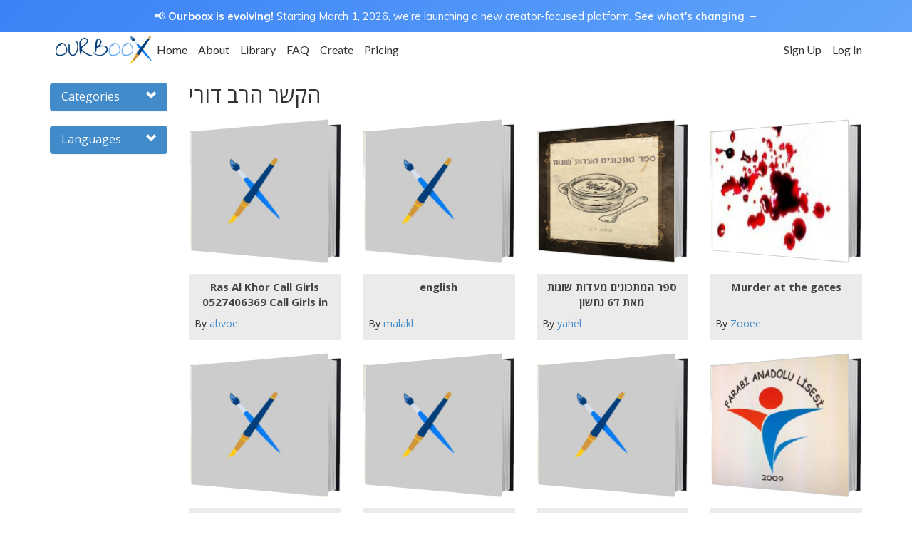

--- FILE ---
content_type: text/html; charset=UTF-8
request_url: https://www.ourboox.com/genre/%D7%94%D7%A7%D7%A9%D7%A8-%D7%94%D7%A8%D7%91-%D7%93%D7%95%D7%A8%D7%99/
body_size: 19859
content:
<!DOCTYPE html>
<!--[if IE 7]>
<html lang="en-US" class="ie ie7 no-js">
<![endif]-->
<!--[if IE 8]>
<html lang="en-US" class="ie ie8 no-js">
<![endif]-->
<!--[if !(IE 7) | !(IE 8)  ]><!-->
<html lang="en-US" class="no-js">
<!--<![endif]-->
<head>
    <script>
        window.dataLayer = window.dataLayer || [];
            </script>
    <!-- Google Tag Manager -->
    <script>(function(w,d,s,l,i){w[l]=w[l]||[];w[l].push({'gtm.start':
                new Date().getTime(),event:'gtm.js'});var f=d.getElementsByTagName(s)[0],
            j=d.createElement(s),dl=l!='dataLayer'?'&l='+l:'';j.async=true;j.src=
            'https://www.googletagmanager.com/gtm.js?id='+i+dl;f.parentNode.insertBefore(j,f);
        })(window,document,'script','dataLayer','GTM-5PPTFLB');</script>
    <!-- End Google Tag Manager -->
    <meta charset="UTF-8" />
    <meta name="viewport" content="width=device-width, initial-scale=1.0">
    <title>הקשר הרב דורי - Ourboox</title>
    <link rel="profile" href="http://gmpg.org/xfn/11" />
    <link rel="pingback" href="https://www.ourboox.com/xmlrpc.php" />
    <link rel="preconnect" href="https://fonts.googleapis.com">
    <link rel="preconnect" href="https://fonts.gstatic.com" crossorigin>
    <link href='https://fonts.googleapis.com/css?family=Open+Sans:300italic,400italic,600italic,700italic,800italic,400,300,600,700,800' rel='stylesheet' type='text/css'>
    <link href='https://fonts.googleapis.com/css?family=Lato:400,100,300,700' rel='stylesheet' type='text/css'>
    <link href="https://fonts.googleapis.com/css?family=Roboto:100,100i,300,300i,400,400i,500,500i,700,700i,900,900i&display=swap" rel="stylesheet">
    <link href="https://fonts.googleapis.com/css2?family=Mulish:ital,wght@0,200..1000;1,200..1000&display=swap" rel="stylesheet">
    <link rel="icon" type="image/png" href="https://www.ourboox.com/wp-content/themes/ourboox-theme/img/ourboox-favicon.png" />
    <script src="https://www.google.com/recaptcha/api.js" async defer></script>
    <script src="https://js.chargebee.com/v2/chargebee.js" data-cb-site="ourboox" data-cb-gtm-enabled="true"></script>
    <meta name='robots' content='index, follow, max-image-preview:large, max-snippet:-1, max-video-preview:-1' />

            <script data-no-defer="1" data-ezscrex="false" data-cfasync="false" data-pagespeed-no-defer data-cookieconsent="ignore">
                var ctPublicFunctions = {"_ajax_nonce":"519415d14e","_rest_nonce":"217e3e4037","_ajax_url":"\/wp-admin\/admin-ajax.php","_rest_url":"https:\/\/www.ourboox.com\/wp-json\/","data__cookies_type":"none","data__ajax_type":"rest","text__wait_for_decoding":"Decoding the contact data, let us a few seconds to finish. Anti-Spam by CleanTalk","cookiePrefix":"","wprocket_detected":false}
            </script>
        
            <script data-no-defer="1" data-ezscrex="false" data-cfasync="false" data-pagespeed-no-defer data-cookieconsent="ignore">
                var ctPublic = {"_ajax_nonce":"519415d14e","settings__forms__check_internal":"0","settings__forms__check_external":"0","settings__forms__search_test":"1","blog_home":"https:\/\/www.ourboox.com\/","pixel__setting":"3","pixel__enabled":false,"pixel__url":"https:\/\/moderate3-v4.cleantalk.org\/pixel\/00b09da117162902166ac5a13efb96c1.gif","data__email_check_before_post":"1","data__cookies_type":"none","data__key_is_ok":true,"data__visible_fields_required":true,"data__to_local_storage":{"apbct_cookies_test":"%7B%22cookies_names%22%3A%5B%22apbct_timestamp%22%2C%22apbct_site_landing_ts%22%5D%2C%22check_value%22%3A%221e4472c2c41b8256afef34a3a241781c%22%7D","apbct_site_landing_ts":"1769279830","apbct_urls":"{\"www.ourboox.com\/genre\/--\/\":[1769279830]}"},"wl_brandname":"Anti-Spam by CleanTalk","wl_brandname_short":"CleanTalk","ct_checkjs_key":592607940,"emailEncoderPassKey":"876aece025c9aee29821cad6c16eb116","bot_detector_forms_excluded":"W10=","advancedCacheExists":false}
            </script>
        
	<!-- This site is optimized with the Yoast SEO plugin v23.6 - https://yoast.com/wordpress/plugins/seo/ -->
	<link rel="canonical" href="https://www.ourboox.com/genre/הקשר-הרב-דורי/" />
	<link rel="next" href="https://www.ourboox.com/genre/%d7%94%d7%a7%d7%a9%d7%a8-%d7%94%d7%a8%d7%91-%d7%93%d7%95%d7%a8%d7%99/page/2/" />
	<meta property="og:locale" content="en_US" />
	<meta property="og:type" content="article" />
	<meta property="og:title" content="הקשר הרב דורי - Ourboox" />
	<meta property="og:site_name" content="Ourboox" />
	<script type="application/ld+json" class="yoast-schema-graph">{"@context":"https://schema.org","@graph":[{"@type":"CollectionPage","@id":"https://www.ourboox.com/genre/%d7%94%d7%a7%d7%a9%d7%a8-%d7%94%d7%a8%d7%91-%d7%93%d7%95%d7%a8%d7%99/","url":"https://www.ourboox.com/genre/%d7%94%d7%a7%d7%a9%d7%a8-%d7%94%d7%a8%d7%91-%d7%93%d7%95%d7%a8%d7%99/","name":"הקשר הרב דורי - Ourboox","isPartOf":{"@id":"https://www.ourboox.com/#website"},"breadcrumb":{"@id":"https://www.ourboox.com/genre/%d7%94%d7%a7%d7%a9%d7%a8-%d7%94%d7%a8%d7%91-%d7%93%d7%95%d7%a8%d7%99/#breadcrumb"},"inLanguage":"en-US"},{"@type":"BreadcrumbList","@id":"https://www.ourboox.com/genre/%d7%94%d7%a7%d7%a9%d7%a8-%d7%94%d7%a8%d7%91-%d7%93%d7%95%d7%a8%d7%99/#breadcrumb","itemListElement":[{"@type":"ListItem","position":1,"name":"Home","item":"https://www.ourboox.com/"},{"@type":"ListItem","position":2,"name":"הקשר הרב דורי"}]},{"@type":"WebSite","@id":"https://www.ourboox.com/#website","url":"https://www.ourboox.com/","name":"Ourboox","description":"Create Free Digital Books","publisher":{"@id":"https://www.ourboox.com/#organization"},"potentialAction":[{"@type":"SearchAction","target":{"@type":"EntryPoint","urlTemplate":"https://www.ourboox.com/?s={search_term_string}"},"query-input":{"@type":"PropertyValueSpecification","valueRequired":true,"valueName":"search_term_string"}}],"inLanguage":"en-US"},{"@type":"Organization","@id":"https://www.ourboox.com/#organization","name":"Ourboox","url":"https://www.ourboox.com/","logo":{"@type":"ImageObject","inLanguage":"en-US","@id":"https://www.ourboox.com/#/schema/logo/image/","url":"https://ourboox-media-prod.s3.eu-west-1.amazonaws.com/wp-content/uploads/2019/02/08132122/ourboox-new-logo.png","contentUrl":"https://ourboox-media-prod.s3.eu-west-1.amazonaws.com/wp-content/uploads/2019/02/08132122/ourboox-new-logo.png","width":198,"height":60,"caption":"Ourboox"},"image":{"@id":"https://www.ourboox.com/#/schema/logo/image/"},"sameAs":["https://www.facebook.com/Ourboox","https://en.wikipedia.org/wiki/Ourboox"]}]}</script>
	<!-- / Yoast SEO plugin. -->


<link rel='dns-prefetch' href='//www.ourboox.com' />
<link rel='dns-prefetch' href='//cdn.jsdelivr.net' />
<link rel='dns-prefetch' href='//cdnjs.cloudflare.com' />
<link rel='dns-prefetch' href='//unpkg.com' />
<style id='bp-login-form-style-inline-css' type='text/css'>
.widget_bp_core_login_widget .bp-login-widget-user-avatar{float:left}.widget_bp_core_login_widget .bp-login-widget-user-links{margin-left:70px}#bp-login-widget-form label{display:block;font-weight:600;margin:15px 0 5px;width:auto}#bp-login-widget-form input[type=password],#bp-login-widget-form input[type=text]{background-color:#fafafa;border:1px solid #d6d6d6;border-radius:0;font:inherit;font-size:100%;padding:.5em;width:100%}#bp-login-widget-form .bp-login-widget-register-link,#bp-login-widget-form .login-submit{display:inline;width:-moz-fit-content;width:fit-content}#bp-login-widget-form .bp-login-widget-register-link{margin-left:1em}#bp-login-widget-form .bp-login-widget-register-link a{filter:invert(1)}#bp-login-widget-form .bp-login-widget-pwd-link{font-size:80%}

</style>
<style id='bp-member-style-inline-css' type='text/css'>
[data-type="bp/member"] input.components-placeholder__input{border:1px solid #757575;border-radius:2px;flex:1 1 auto;padding:6px 8px}.bp-block-member{position:relative}.bp-block-member .member-content{display:flex}.bp-block-member .user-nicename{display:block}.bp-block-member .user-nicename a{border:none;color:currentColor;text-decoration:none}.bp-block-member .bp-profile-button{width:100%}.bp-block-member .bp-profile-button a.button{bottom:10px;display:inline-block;margin:18px 0 0;position:absolute;right:0}.bp-block-member.has-cover .item-header-avatar,.bp-block-member.has-cover .member-content,.bp-block-member.has-cover .member-description{z-index:2}.bp-block-member.has-cover .member-content,.bp-block-member.has-cover .member-description{padding-top:75px}.bp-block-member.has-cover .bp-member-cover-image{background-color:#c5c5c5;background-position:top;background-repeat:no-repeat;background-size:cover;border:0;display:block;height:150px;left:0;margin:0;padding:0;position:absolute;top:0;width:100%;z-index:1}.bp-block-member img.avatar{height:auto;width:auto}.bp-block-member.avatar-none .item-header-avatar{display:none}.bp-block-member.avatar-none.has-cover{min-height:200px}.bp-block-member.avatar-full{min-height:150px}.bp-block-member.avatar-full .item-header-avatar{width:180px}.bp-block-member.avatar-thumb .member-content{align-items:center;min-height:50px}.bp-block-member.avatar-thumb .item-header-avatar{width:70px}.bp-block-member.avatar-full.has-cover{min-height:300px}.bp-block-member.avatar-full.has-cover .item-header-avatar{width:200px}.bp-block-member.avatar-full.has-cover img.avatar{background:#fffc;border:2px solid #fff;margin-left:20px}.bp-block-member.avatar-thumb.has-cover .item-header-avatar{padding-top:75px}.entry .entry-content .bp-block-member .user-nicename a{border:none;color:currentColor;text-decoration:none}

</style>
<style id='bp-members-style-inline-css' type='text/css'>
[data-type="bp/members"] .components-placeholder.is-appender{min-height:0}[data-type="bp/members"] .components-placeholder.is-appender .components-placeholder__label:empty{display:none}[data-type="bp/members"] .components-placeholder input.components-placeholder__input{border:1px solid #757575;border-radius:2px;flex:1 1 auto;padding:6px 8px}[data-type="bp/members"].avatar-none .member-description{width:calc(100% - 44px)}[data-type="bp/members"].avatar-full .member-description{width:calc(100% - 224px)}[data-type="bp/members"].avatar-thumb .member-description{width:calc(100% - 114px)}[data-type="bp/members"] .member-content{position:relative}[data-type="bp/members"] .member-content .is-right{position:absolute;right:2px;top:2px}[data-type="bp/members"] .columns-2 .member-content .member-description,[data-type="bp/members"] .columns-3 .member-content .member-description,[data-type="bp/members"] .columns-4 .member-content .member-description{padding-left:44px;width:calc(100% - 44px)}[data-type="bp/members"] .columns-3 .is-right{right:-10px}[data-type="bp/members"] .columns-4 .is-right{right:-50px}.bp-block-members.is-grid{display:flex;flex-wrap:wrap;padding:0}.bp-block-members.is-grid .member-content{margin:0 1.25em 1.25em 0;width:100%}@media(min-width:600px){.bp-block-members.columns-2 .member-content{width:calc(50% - .625em)}.bp-block-members.columns-2 .member-content:nth-child(2n){margin-right:0}.bp-block-members.columns-3 .member-content{width:calc(33.33333% - .83333em)}.bp-block-members.columns-3 .member-content:nth-child(3n){margin-right:0}.bp-block-members.columns-4 .member-content{width:calc(25% - .9375em)}.bp-block-members.columns-4 .member-content:nth-child(4n){margin-right:0}}.bp-block-members .member-content{display:flex;flex-direction:column;padding-bottom:1em;text-align:center}.bp-block-members .member-content .item-header-avatar,.bp-block-members .member-content .member-description{width:100%}.bp-block-members .member-content .item-header-avatar{margin:0 auto}.bp-block-members .member-content .item-header-avatar img.avatar{display:inline-block}@media(min-width:600px){.bp-block-members .member-content{flex-direction:row;text-align:left}.bp-block-members .member-content .item-header-avatar,.bp-block-members .member-content .member-description{width:auto}.bp-block-members .member-content .item-header-avatar{margin:0}}.bp-block-members .member-content .user-nicename{display:block}.bp-block-members .member-content .user-nicename a{border:none;color:currentColor;text-decoration:none}.bp-block-members .member-content time{color:#767676;display:block;font-size:80%}.bp-block-members.avatar-none .item-header-avatar{display:none}.bp-block-members.avatar-full{min-height:190px}.bp-block-members.avatar-full .item-header-avatar{width:180px}.bp-block-members.avatar-thumb .member-content{min-height:80px}.bp-block-members.avatar-thumb .item-header-avatar{width:70px}.bp-block-members.columns-2 .member-content,.bp-block-members.columns-3 .member-content,.bp-block-members.columns-4 .member-content{display:block;text-align:center}.bp-block-members.columns-2 .member-content .item-header-avatar,.bp-block-members.columns-3 .member-content .item-header-avatar,.bp-block-members.columns-4 .member-content .item-header-avatar{margin:0 auto}.bp-block-members img.avatar{height:auto;max-width:-moz-fit-content;max-width:fit-content;width:auto}.bp-block-members .member-content.has-activity{align-items:center}.bp-block-members .member-content.has-activity .item-header-avatar{padding-right:1em}.bp-block-members .member-content.has-activity .wp-block-quote{margin-bottom:0;text-align:left}.bp-block-members .member-content.has-activity .wp-block-quote cite a,.entry .entry-content .bp-block-members .user-nicename a{border:none;color:currentColor;text-decoration:none}

</style>
<style id='bp-dynamic-members-style-inline-css' type='text/css'>
.bp-dynamic-block-container .item-options{font-size:.5em;margin:0 0 1em;padding:1em 0}.bp-dynamic-block-container .item-options a.selected{font-weight:600}.bp-dynamic-block-container ul.item-list{list-style:none;margin:1em 0;padding-left:0}.bp-dynamic-block-container ul.item-list li{margin-bottom:1em}.bp-dynamic-block-container ul.item-list li:after,.bp-dynamic-block-container ul.item-list li:before{content:" ";display:table}.bp-dynamic-block-container ul.item-list li:after{clear:both}.bp-dynamic-block-container ul.item-list li .item-avatar{float:left;width:60px}.bp-dynamic-block-container ul.item-list li .item{margin-left:70px}

</style>
<style id='bp-online-members-style-inline-css' type='text/css'>
.widget_bp_core_whos_online_widget .avatar-block,[data-type="bp/online-members"] .avatar-block{display:flex;flex-flow:row wrap}.widget_bp_core_whos_online_widget .avatar-block img,[data-type="bp/online-members"] .avatar-block img{margin:.5em}

</style>
<style id='bp-active-members-style-inline-css' type='text/css'>
.widget_bp_core_recently_active_widget .avatar-block,[data-type="bp/active-members"] .avatar-block{display:flex;flex-flow:row wrap}.widget_bp_core_recently_active_widget .avatar-block img,[data-type="bp/active-members"] .avatar-block img{margin:.5em}

</style>
<link rel='stylesheet' id='ct_public_css-css' href='https://www.ourboox.com/wp-content/plugins/cleantalk-spam-protect/css/cleantalk-public.min.css?ver=6.33.2' type='text/css' media='all' />
<link rel='stylesheet' id='bootstrap-css' href='https://www.ourboox.com/wp-content/themes/ourboox-theme/assets/bootstrap/css/bootstrap.min.css?ver=3.2.0' type='text/css' media='all' />
<link rel='stylesheet' id='font-awesome-5-css' href='https://www.ourboox.com/wp-content/plugins/bb-plugin/fonts/fontawesome/5.15.4/css/all.min.css?ver=2.6.1.4' type='text/css' media='all' />
<link rel='stylesheet' id='font-awesome-css' href='https://www.ourboox.com/wp-content/plugins/bb-plugin/fonts/fontawesome/5.15.4/css/v4-shims.min.css?ver=2.6.1.4' type='text/css' media='all' />
<link rel='stylesheet' id='ourboox-main-css' href='https://www.ourboox.com/wp-content/themes/ourboox-theme/css/main.css?ver=090126.0' type='text/css' media='all' />
<link rel='stylesheet' id='ourboox-sitewide-css' href='https://www.ourboox.com/wp-content/themes/ourboox-theme/css/sitewide.css?ver=090126.0' type='text/css' media='all' />
<link rel='stylesheet' id='buddypress-custom-css' href='https://www.ourboox.com/wp-content/themes/ourboox-theme/css/buddypress-custom.css?ver=10082022.0' type='text/css' media='all' />
<script type="text/javascript" src="https://www.ourboox.com/wp-content/plugins/wp-sentry-integration/public/wp-sentry-browser.min.js?ver=8.10.0" id="wp-sentry-browser-bundle-js"></script>
<script type="text/javascript" id="wp-sentry-browser-js-extra">
/* <![CDATA[ */
var wp_sentry = {"environment":"production","release":"1.250814","context":{"tags":{"wordpress":"6.6.4","language":"en-US"}},"dsn":"https:\/\/9bba1331c31048119651537aad6ed1d0@o118524.ingest.us.sentry.io\/1404217"};
/* ]]> */
</script>
<script type="text/javascript" src="https://www.ourboox.com/wp-content/plugins/wp-sentry-integration/public/wp-sentry-init.js?ver=8.10.0" id="wp-sentry-browser-js"></script>
<script type="text/javascript" src="https://www.ourboox.com/wp-includes/js/jquery/jquery.min.js?ver=3.7.1" id="jquery-core-js"></script>
<script type="text/javascript" src="https://www.ourboox.com/wp-content/plugins/enable-jquery-migrate-helper/js/jquery-migrate/jquery-migrate-3.4.1-wp.js?ver=3.4.1-wp" id="jquery-migrate-js"></script>
<script type="text/javascript" data-pagespeed-no-defer src="https://www.ourboox.com/wp-content/plugins/cleantalk-spam-protect/js/apbct-public-bundle.min.js?ver=6.33.2" id="ct_public_functions-js"></script>
<script type="text/javascript" src="https://www.ourboox.com/wp-content/themes/ourboox-theme/assets/bootstrap/js/bootstrap.min.js?ver=6.6.4" id="bootstrap-js"></script>
<script type="text/javascript" src="https://cdn.jsdelivr.net/npm/js-cookie@3.0.1/dist/js.cookie.min.js?ver=3.0.1" id="js-cookie-js"></script>
<script type="text/javascript" src="https://cdnjs.cloudflare.com/ajax/libs/jquery-validate/1.19.3/jquery.validate.min.js?ver=6.6.4" id="jquery-validation-js"></script>
<script type="text/javascript" src="//cdn.jsdelivr.net/npm/slick-carousel@1.8.1/slick/slick.min.js?ver=1.8.1" id="slick-js"></script>
<script type="text/javascript" id="mainjs-js-extra">
/* <![CDATA[ */
var MainJsData = {"home_url":"https:\/\/www.ourboox.com","myBooksUrl":"https:\/\/www.ourboox.com\/my-books\/","bookFallbackImg":"https:\/\/www.ourboox.com\/wp-content\/themes\/ourboox-theme\/img\/ourboox-cover-fallback.jpg","ajaxUrl":"https:\/\/www.ourboox.com\/wp-admin\/admin-ajax.php","book_ID":"156","user_ID":"0","bookEditUrl":"https:\/\/www.ourboox.com\/create-edit-book\/","maxUploadSize":"40"};
/* ]]> */
</script>
<script type="text/javascript" src="https://www.ourboox.com/wp-content/themes/ourboox-theme/js/main.js?ver=090126.0" id="mainjs-js"></script>
<link rel="https://api.w.org/" href="https://www.ourboox.com/wp-json/" /><link rel="EditURI" type="application/rsd+xml" title="RSD" href="https://www.ourboox.com/xmlrpc.php?rsd" />
<meta name="generator" content="WordPress 6.6.4" />
        <script>
            (function(i,s,o,g,r,a,m){i['GoogleAnalyticsObject']=r;i[r]=i[r]||function(){
                (i[r].q=i[r].q||[]).push(arguments)},i[r].l=1*new Date();a=s.createElement(o),
                m=s.getElementsByTagName(o)[0];a.async=1;a.src=g;m.parentNode.insertBefore(a,m)
            })(window,document,'script','https://www.google-analytics.com/analytics.js','ga');

            ga('create', 'UA-42445619-1', 'auto');

            
                        ga('send', 'pageview');
                    </script>
        
	<script type="text/javascript">var ajaxurl = 'https://www.ourboox.com/wp-admin/admin-ajax.php';</script>

    <!--[if lt IE 9]>
    <script src="https://oss.maxcdn.com/libs/html5shiv/3.7.0/html5shiv.js"></script>
    <script src="https://oss.maxcdn.com/libs/respond.js/1.4.2/respond.min.js"></script>
    <![endif]-->
    <script>
        !function(t,e){var o,n,p,r;e.__SV||(window.posthog && window.posthog.__loaded)||(window.posthog=e,e._i=[],e.init=function(i,s,a){function g(t,e){var o=e.split(".");2==o.length&&(t=t[o[0]],e=o[1]),t[e]=function(){t.push([e].concat(Array.prototype.slice.call(arguments,0)))}}(p=t.createElement("script")).type="text/javascript",p.crossOrigin="anonymous",p.async=!0,p.src=s.api_host.replace(".i.posthog.com","-assets.i.posthog.com")+"/static/array.js",(r=t.getElementsByTagName("script")[0]).parentNode.insertBefore(p,r);var u=e;for(void 0!==a?u=e[a]=[]:a="posthog",u.people=u.people||[],u.toString=function(t){var e="posthog";return"posthog"!==a&&(e+="."+a),t||(e+=" (stub)"),e},u.people.toString=function(){return u.toString(1)+".people (stub)"},o="init Br Vr ci Wr Jr zr qr capture Ni calculateEventProperties Xr register register_once register_for_session unregister unregister_for_session es getFeatureFlag getFeatureFlagPayload isFeatureEnabled reloadFeatureFlags updateEarlyAccessFeatureEnrollment getEarlyAccessFeatures on onFeatureFlags onSurveysLoaded onSessionId getSurveys getActiveMatchingSurveys renderSurvey displaySurvey cancelPendingSurvey canRenderSurvey canRenderSurveyAsync identify setPersonProperties group resetGroups setPersonPropertiesForFlags resetPersonPropertiesForFlags setGroupPropertiesForFlags resetGroupPropertiesForFlags reset get_distinct_id getGroups get_session_id get_session_replay_url alias set_config startSessionRecording stopSessionRecording sessionRecordingStarted captureException loadToolbar get_property getSessionProperty Zr Yr createPersonProfile ts Nr rs opt_in_capturing opt_out_capturing has_opted_in_capturing has_opted_out_capturing get_explicit_consent_status is_capturing clear_opt_in_out_capturing Kr debug O Qr getPageViewId captureTraceFeedback captureTraceMetric Dr".split(" "),n=0;n<o.length;n++)g(u,o[n]);e._i.push([i,s,a])},e.__SV=1)}(document,window.posthog||[]);
        posthog.init('phc_idcNeY2vXvip2Z93NugKIXdY8dZimX6aJdzFLJSajUN', {
            api_host: 'https://us.i.posthog.com',
            defaults: '2025-11-30',
            person_profiles: 'identified_only', // or 'always' to create profiles for anonymous users as well
        })
    </script>
<!--  Staging deployment complete  -->
</head>

<body class="bp-legacy archive tax-genres term-156 books-038-2">
<!-- Google Tag Manager (noscript) -->
<noscript><iframe src="https://www.googletagmanager.com/ns.html?id=GTM-5PPTFLB"
                  height="0" width="0" style="display:none;visibility:hidden"></iframe></noscript>
<!-- End Google Tag Manager (noscript) -->
<div class="modal fade"
     id="generalModal"
     tabindex="-1"
     role="dialog"
     aria-labelledby="generalModalLabel"
     aria-hidden="true">
    <div class="modal-dialog">
        <div class="modal-content">
            <div class="modal-header">
                <button type="button"
                        class="close"
                        data-dismiss="modal"><span aria-hidden="true">&times;</span><span class="sr-only">Close</span></button>
                <h4 class="modal-title" id="generalModalLabel"></h4>
            </div>
            <div class="modal-body"></div>
        </div>
    </div>
</div><div class="modal fade" id="avatarUploadModal" tabindex="-1" role="dialog" aria-labelledby="avatarUploadModalLabel">
    <div class="modal-dialog" role="document">
        <div class="modal-content">
            <div class="modal-header">
                <button type="button"
                        class="close"
                        data-dismiss="modal"
                        aria-label="Close">
                    <span aria-hidden="true">&times;</span>
                </button>
                <h4 class="modal-title"
                    id="avatarUploadModalLabel">
                    Upload Profile Image
                </h4>
            </div>
            <div class="modal-body">
                <div id="ob_avatar_drag_and_drop_uploader">
        <form class="box"
              method="post"
              action=""
              enctype="multipart/form-data">
<!--            <div class="box__restart">Restart</div>-->
            <div class="title">
                Drag your image here or click the "Upload" button
            </div>
            <div class="box__input">
                <!--                    <svg class="box__icon"-->
                <!--                         xmlns="http://www.w3.org/2000/svg"-->
                <!--                         width="50"-->
                <!--                         height="43"-->
                <!--                         viewBox="0 0 50 43">-->
                <!--                        <path d="M48.4 26.5c-.9 0-1.7.7-1.7 1.7v11.6h-43.3v-11.6c0-.9-.7-1.7-1.7-1.7s-1.7.7-1.7 1.7v13.2c0 .9.7 1.7 1.7 1.7h46.7c.9 0 1.7-.7 1.7-1.7v-13.2c0-1-.7-1.7-1.7-1.7zm-24.5 6.1c.3.3.8.5 1.2.5.4 0 .9-.2 1.2-.5l10-11.6c.7-.7.7-1.7 0-2.4s-1.7-.7-2.4 0l-7.1 8.3v-25.3c0-.9-.7-1.7-1.7-1.7s-1.7.7-1.7 1.7v25.3l-7.1-8.3c-.7-.7-1.7-.7-2.4 0s-.7 1.7 0 2.4l10 11.6z"-->
                <!--                        />-->
                <!--                    </svg>-->
                <div class="svg-wrap">
                    <svg xmlns="http://www.w3.org/2000/svg" viewBox="0 0 100 100" width="512" height="512"><path d="M50.001 7.5l-26 24.398h16.5V57.5h19V31.898h16.5l-26-24.398zm46.697 57.711L80.78 54.5h-9.816l17.002 13.043H70.243c-.508 0-.969.258-1.197.664L64.96 79.383H35.038l-4.086-11.176c-.227-.406-.689-.664-1.197-.664H12.032L29.036 54.5h-9.818L3.302 65.211C.933 66.626-.483 69.887.152 72.457l2.807 15.369c.636 2.57 3.452 4.674 6.257 4.674h81.568c2.805 0 5.621-2.104 6.258-4.674l2.805-15.369c.638-2.57-.78-5.831-3.149-7.246z" fill="#69acf3"/></svg>
                </div>
                <input class="box__file"
                       type="file"
                       name="files[]"
                       id="file_input_2"
                       data-multiple-caption="{count} files selected"
                       accept=".png, .jpg, .jpeg"/>
                <label for="file_input_2">
                    <strong>Choose a file</strong>
                    <span class="box__dragndrop"> or drag it here.</span><br><br>
                                        <span class="panos-btn upload-btn">
                        Upload
                    </span>
                    <span class="supported-file-types hidden">
                        Supported file types: <b>PDF</b> <i>(Doc / Docx, TXT support coming soon!)</i>
                    </span>
                </label>
                <button class="box__button" type="submit">Upload</button>
            </div>
            <div class="box__uploading">Uploading&hellip;</div>
            <div class="box__success">
                <b>Done!</b><br>
                Your profile image has been updated!
                <!--                    <br>If nothing happens, please <a href="">click here</a>-->
            </div>
            <div id="progress_bar"><div class="percent">0%</div></div>
            <div class="box__error">
                <div class="svg-wrap">
                    <svg xmlns="http://www.w3.org/2000/svg" viewBox="0 0 483.537 483.537" width="512" height="512"><path d="M479.963 425.047L269.051 29.854a30.358 30.358 0 0 0-26.782-16.081h-.03a30.366 30.366 0 0 0-26.782 16.051L3.603 425.016c-5.046 9.485-4.773 20.854.699 29.974 5.502 9.15 15.413 14.774 26.083 14.774H453.12a30.371 30.371 0 0 0 26.083-14.774c5.502-9.15 5.776-20.519.76-29.943zm-237.724-16.082c-16.781 0-30.399-13.619-30.399-30.399s13.619-30.399 30.399-30.399c16.75 0 30.399 13.619 30.399 30.399s-13.618 30.399-30.399 30.399zm30.43-121.111c0 16.811-13.649 30.399-30.399 30.399-16.781 0-30.399-13.589-30.399-30.399V166.256c0-16.781 13.619-30.399 30.399-30.399 16.75 0 30.399 13.619 30.399 30.399v121.598z" fill="#d94c58"/></svg>
                </div>
                Error!
                <span></span>
            </div>
                        <input id="profile-avatar-uploader" name="profile-avatar-uploader" type="hidden" value="true">
        </form>
    </div>
                </div>
            <div class="modal-footer">
                <button type="button"
                        id="gen-preview"
                        class="btn btn-primary hidden">Generate Preview
                </button>
                <button type="button"
                        class="btn btn-default"
                        data-dismiss="modal">Close
                </button>
            </div>
        </div>
    </div>
</div><div class="modal fade"
     id="upgradeModal"
     tabindex="-1"
     role="dialog"
     aria-labelledby="upgradeModalLabel"
     aria-hidden="true">
    <div class="modal-dialog">
        <div class="modal-content">

            <div class="modal-header">
                <button type="button"
                        class="close"
                        data-dismiss="modal"
                        aria-hidden="true">&times;</button>
                <h4 class="modal-title" id="upgradeModalLabel">
                    <i class="fa fa-star" aria-hidden="true"></i> The joys of upgrading!
                </h4>
            </div>

            <div class="modal-body">

                <div class="row">
                    <div class="col-xs-12">
                        <h4 class="text-center">
                            <span class="upgrade-source-action-message"></span>
                            <span class="upgrade-more-message">Upgrade to Ourboox Premium to unlock the following:</span></h4>
                        <ul>
                            <!-- With Tooltip -->
<!--                            <li><i class="fa fa-check"></i>-->
<!--                                <span data-toggle="tooltip"-->
<!--                                      data-placement="top"-->
<!--                                      data-container="false"-->
<!--                                      title="Extended information about this feature.">Convert your PDF files into books-->
<!--                                        </span></li>-->
<!--                            <li><i class="fa fa-check"></i> Convert your PDF files into books</li>-->
                            <li><i class="fa fa-check"></i> Create unlimited no. of books</li>
                            <li><i class="fa fa-check"></i> Add live hyperlinks to your books</li>
<!--                            <li><i class="fa fa-check"></i> Create a flipbook directly from your PDF file</li>-->
                            <li><i class="fa fa-check"></i> Allow others to download your PDF books</li>
                            <li><i class="fa fa-check"></i> No Advertisement</li>
                            <li><i class="fa fa-check"></i> No watermark on your books</li>
                            <li><i class="fa fa-check"></i> See book views for each of your books</li>
                            <li><i class="fa fa-check"></i> Your own dedicated personal homepage</li>
                            <li><i class="fa fa-check"></i> Advanced Writing Tips</li>
                            <li><i class="fa fa-check"></i> Allow readers to support your books via Paypal</li>
                        </ul>
                        <div class="cta">
                            <a href="https://www.ourboox.com/pricing/"
                               class="ob-btn shadow orange"
                               onclick="dataLayer.push({
                                            'event': 'upgradeModal_cta_click',
                                            'upgradeModalSource': ''
                                        });
                                        trackEvent('Premium', 'Upgrade Modal - Clicked Join Premium', 'Logged In')"
                                target="_blank">
                                See Plans & Pricing
                            </a>
                                                    </div>
                    </div>
                </div>
            </div>

        </div>
    </div>
</div><div class="modal fade"
     id="deleteBookConfirmationModal"
     tabindex="-1"
     role="dialog"
     aria-labelledby="deleteBookConfirmationModalLabel"
     aria-hidden="true">
    <div class="modal-dialog">
        <div class="modal-content">

            <div class="modal-header">
                <button type="button"
                        class="close"
                        data-dismiss="modal"
                        aria-hidden="true">&times;</button>
                <h4 class="modal-title" id="deleteBookConfirmationModalLabel">
                    <i class="fa fa-trash" aria-hidden="true"></i> Delete Book
                </h4>
            </div>

            <div class="modal-body">
                <p>Are you sure you want to delete this book?</p>
            </div>

            <div class="modal-footer">
                <input type="hidden" name="post-id">
                <input type="hidden" name="source">
                <button type="button" class="btn btn-default" data-dismiss="modal">No</button>
                <button type="button" class="trash-story-confirm btn btn-danger">Yes, delete book</button>
            </div>

        </div>
    </div>
</div><div class="modal fade"
     id="loginModal"
     tabindex="-1"
     role="dialog"
     aria-labelledby="loginModalLabel"
     aria-hidden="true"
     data-backdrop="static"
     data-keyboard="false">
    <div class="modal-dialog">
        <div class="modal-content">
            <div class="modal-header">
                <button type="button"
                        class="close"
                        data-dismiss="modal"><span aria-hidden="true">&times;</span><span class="sr-only">Close</span></button>
                <h4 class="modal-title" id="loginModalLabel">Log In</h4>
            </div>
            <div class="modal-body">
                <p class="subtitle">Log in to your Ourboox account.</p>
                <div id="login-form-container">
    <form name="login-form"
          id="login-form"
          action=""
          method="post">
        <div class="form-group">
            <!--                            <label class="control-label" for="modal_user_login">E-mail</label>-->
            <input name="log"
                   id="modal_user_login"
                   class="form-control"
                   value=""
                   placeholder="E-mail"
                   size="20"
                   type="text"
                   autofocus>
        </div>

        <div class="form-group">
            <!--                            <label class="control-label" for="modal_user_pass">Password</label>-->
            <input name="pwd"
                   id="modal_user_pass"
                   class="form-control"
                   value=""
                   placeholder="Password"
                   size="20"
                   type="password">
        </div>

        <div class="login-errors help-block" style="display: none"></div>

        <div class="form-group text-center">
            <!--                            <label class="control-label">-->
            <!--                                <input name="rememberme" id="rememberme" value="forever" type="checkbox"> -->
            <!--                                Remember Me-->
            <!--                            </label>-->
            <input name="redirect_to" type="hidden" value="https://www.ourboox.com">
            <button name="modal-login-submit"
                    type="submit"
                    id="login-submit"
                    class="btn ob-btn"
                    data-loading-text="Log in">
                Log in
            </button>
        </div>
    </form>

<!--    <div class="login-footer">-->
<!--        <p>Don't have an account? <a class="" href="--><!--">Sign up</a></p>-->
<!--        <p><a class="" href="--><!--">Forgot password?</a></p>-->
<!--    </div>-->
</div>            </div>
            <div class="modal-footer">
                <p>Don't have an account? <a href="" data-toggle="modal" data-target="#signupModal" data-dismiss="modal">Sign up</a></p>
                <p><a class="" href="https://www.ourboox.com/forgot">Forgot password?</a></p>
            </div>
        </div>
    </div>
</div><div class="modal fade"
     id="signupModal"
     tabindex="-1"
     role="dialog"
     aria-labelledby="signupModalLabel"
     aria-hidden="true"
     data-backdrop="static"
     data-keyboard="false">
    <div class="modal-dialog">
        <div class="modal-content">
            <div class="modal-header">
                <button type="button"
                        class="close"
                        data-dismiss="modal">
                    <span aria-hidden="true">&times;</span>
                    <span class="sr-only">Close</span>
                </button>
                <h4 class="modal-title" id="signupModalLabel">Sign up for Ourboox</h4>
            </div>
            <div class="modal-body">
                <h1 class="text-center">Join us to start publishing</h1>
<div id="signup-form-container">

    <form id="signup-form" action="" method="post">

        <div class="signup-errors bg-danger" style="display: none"></div>

        <div class="form-group">
            <!--            <label class="control-label" for="user_fullname">Full name</label>-->
            <input type="text"
                   name="user_fullname"
                   id="user_fullname"
                   class="form-control input"
                   placeholder="Full Name"
                   autocomplete="off"
                   value="" />
        </div>

        <div class="form-group">
            <!--            <label class="control-label" for="user_email">Email</label>-->
            <input type="text"
                   class="form-control"
                   name="user_email"
                   id="user_email"
                   placeholder="Email Address"
                   autocomplete="off"
                   value="" />
        </div>

        <div class="form-group">
            <!--            <label class="control-label" for="user_password">Password</label>-->
            <input type="password"
                   class="form-control"
                   name="user_password"
                   id="user_password"
                   placeholder="Password"
                   autocomplete="new-password"
                   value="" />
        </div>

        <div class="form-group">
            <label for="agreeToTerms">
                <!--<i class="fa fa-exclamation-circle"></i>-->
                <input id="agreeToTerms"
                       name="agreeToTerms"
                       type="checkbox">
                &nbsp;&nbsp;By signing up you agree to our <a href="/terms/" target="_blank">Terms of Service</a>
            </label>
        </div>

        <div class="form-group text-center">
            <input type="hidden" name="referrer" value="">
            <input type="hidden" name="plan" value="">
            <button type="submit"
                    id="signup-submit"
                    class="btn ob-btn"
                    data-loading-text="Create account">Create account</button>
        </div>

    </form>

    <div class="email-verification-notice alert alert-info" role="alert" style="display: none">
        <h4>Almost done...</h4>
        We've sent an email to <span class="email"></span>. Open it to activate your account. If you don't see it, please check your spam folder.
    </div>

    <!--    <div class="signup-footer">-->
    <!--        <p>-->
    <!--            Already have an account? <a href="--><!--">Log in</a>-->
    <!--        </p>-->
    <!--    </div>-->
</div>            </div>
            <div class="modal-footer">
                <p>
                    Already have an account? <a href="" data-toggle="modal" data-target="#loginModal" data-dismiss="modal">Log in</a>
                </p>
            </div>
        </div>
    </div>
</div><div id="ourboox-announcement-banner" style="
        /*position: fixed;*/
        /*top: 0;*/
        /*left: 0;*/
        /*right: 0;*/
        background: linear-gradient(135deg, #3B82F6 0%, #60A5FA 100%);
        color: white;
        padding: 12px 20px;
        text-align: center;
        z-index: 9999;
        box-shadow: 0 2px 8px rgba(0,0,0,0.1);
    ">
    <span style="font-family: Mulish, sans-serif; font-size: 15px;">
        📢 <strong>Ourboox is evolving!</strong> Starting March 1, 2026, we're launching a new creator-focused platform.
        <a href="/2026-changes" style="color: white; text-decoration: underline; font-weight: 600;">See what's changing →</a>
    </span>
</div><div id="main-header" role="navigation">

    
    <nav class="navbar navbar-default navbar-static-top">
        <div class="container">
            <div class="main-menu">
                <div class="navbar-header">
                    <a class="logo" href="https://www.ourboox.com"></a>
                                        <button type="button"
                            class="navbar-toggle"
                            data-toggle="collapse"
                            data-target=".navbar-collapse">
                        <span class="icon-bar"></span>
                        <span class="icon-bar"></span>
                        <span class="icon-bar"></span>
                    </button>
                </div>
                <div class="navbar-collapse collapse navbar-left">
                    <ul class="nav navbar-nav">
                        <li><a href="https://www.ourboox.com/">Home</a></li>
                        <li><a href="https://www.ourboox.com/about/">About</a></li>
                        <li><a href="https://www.ourboox.com/genre/featured/">Library</a></li>
                        <li><a href="https://www.ourboox.com/faq/">FAQ</a></li>
                        <li><a href="https://www.ourboox.com/create/?referrer=main_menu_create"
                               class="create">Create</a></li>
                        <li><a href="https://www.ourboox.com/pricing/">Pricing</a></li>
                                            </ul>
                </div>
                <div class="navbar-collapse collapse navbar-right">
                    <ul class="guest-menu nav navbar-nav navbar-right">
    <li></li>
            <li><a href="https://www.ourboox.com/signup/">Sign Up</a></li>
        <li><a href="https://www.ourboox.com/login?redirect_to=https%3A%2F%2Fwww.ourboox.com%2Fb%2F1475402%2F038-2%2F">Log In</a></li>
    </ul>                </div>
            </div>
        </div>
    </nav>
</div>	<div class="container">
		<div class="row">

			<div class="col-md-2">
				<style>
	.clickable{
		cursor: pointer;
	}

	.panel-heading span {
		margin-top: -20px;
		font-size: 15px;
	}
</style>
<div class="panel panel-primary collapsible">
	<div class="panel-heading clickable">
		<h3 class="panel-title">Categories</h3>
		<span class="pull-right">
			<i class="glyphicon glyphicon-chevron-down"></i>
		</span>
	</div>
	<div class="panel-body" style="display:none;">

							<a class="filter-books-by" href="https://www.ourboox.com/genre/education/" data-order="DESC"
					   data-category_name="education"
					   data-term-id="100">Education (11776)</a>
									<a class="filter-books-by" href="https://www.ourboox.com/genre/children-books/" data-order="DESC"
					   data-category_name="children-books"
					   data-term-id="82">Children's Books (5604)</a>
									<a class="filter-books-by" href="https://www.ourboox.com/genre/art/" data-order="DESC"
					   data-category_name="art"
					   data-term-id="96">Art (4183)</a>
									<a class="filter-books-by" href="https://www.ourboox.com/genre/featured/" data-order="DESC"
					   data-category_name="featured"
					   data-term-id="161">Featured (2614)</a>
									<a class="filter-books-by" href="https://www.ourboox.com/genre/all-about-me/" data-order="DESC"
					   data-category_name="all-about-me"
					   data-term-id="195">All About Me (2284)</a>
									<a class="filter-books-by" href="https://www.ourboox.com/genre/history/" data-order="DESC"
					   data-category_name="history"
					   data-term-id="102">History (2227)</a>
									<a class="filter-books-by" href="https://www.ourboox.com/genre/10-tips/" data-order="DESC"
					   data-category_name="10-tips"
					   data-term-id="132">10 Tips (1733)</a>
									<a class="filter-books-by" href="https://www.ourboox.com/genre/animals/" data-order="DESC"
					   data-category_name="animals"
					   data-term-id="241">Animals (1539)</a>
									<a class="filter-books-by" href="https://www.ourboox.com/genre/biography/" data-order="DESC"
					   data-category_name="biography"
					   data-term-id="99">Biography (1404)</a>
									<a class="filter-books-by" href="https://www.ourboox.com/genre/health-medicine/" data-order="DESC"
					   data-category_name="health-medicine"
					   data-term-id="128">Health &amp; Medicine (1226)</a>
									<a class="filter-books-by" href="https://www.ourboox.com/genre/science/" data-order="DESC"
					   data-category_name="science"
					   data-term-id="80">Science (1159)</a>
									<a class="filter-books-by" href="https://www.ourboox.com/genre/personal-stories-2/" data-order="DESC"
					   data-category_name="personal-stories-2"
					   data-term-id="92">Personal Stories (1060)</a>
									<a class="filter-books-by" href="https://www.ourboox.com/genre/creative-thinking/" data-order="DESC"
					   data-category_name="creative-thinking"
					   data-term-id="157">Creative Thinking (891)</a>
									<a class="filter-books-by" href="https://www.ourboox.com/genre/environment/" data-order="DESC"
					   data-category_name="environment"
					   data-term-id="178">Environment (873)</a>
									<a class="filter-books-by" href="https://www.ourboox.com/genre/business-finance/" data-order="DESC"
					   data-category_name="business-finance"
					   data-term-id="119">Business &amp; Finance (860)</a>
									<a class="filter-books-by" href="https://www.ourboox.com/genre/poetry/" data-order="DESC"
					   data-category_name="poetry"
					   data-term-id="162">Poetry (838)</a>
									<a class="filter-books-by" href="https://www.ourboox.com/genre/teachers-books/" data-order="DESC"
					   data-category_name="teachers-books"
					   data-term-id="160">Teachers' Books (803)</a>
									<a class="filter-books-by" href="https://www.ourboox.com/genre/mathematics/" data-order="DESC"
					   data-category_name="mathematics"
					   data-term-id="123">Mathematics (771)</a>
									<a class="filter-books-by" href="https://www.ourboox.com/genre/architecture/" data-order="DESC"
					   data-category_name="architecture"
					   data-term-id="117">Architecture (762)</a>
									<a class="filter-books-by" href="https://www.ourboox.com/genre/short-stories-2/" data-order="DESC"
					   data-category_name="short-stories-2"
					   data-term-id="93">Short Stories (747)</a>
									<a class="filter-books-by" href="https://www.ourboox.com/genre/travel/" data-order="DESC"
					   data-category_name="travel"
					   data-term-id="95">Travel (737)</a>
									<a class="filter-books-by" href="https://www.ourboox.com/genre/book-reviews/" data-order="DESC"
					   data-category_name="book-reviews"
					   data-term-id="180">Book Reviews (716)</a>
									<a class="filter-books-by" href="https://www.ourboox.com/genre/ananas/" data-order="DESC"
					   data-category_name="ananas"
					   data-term-id="231">Ananas (694)</a>
									<a class="filter-books-by" href="https://www.ourboox.com/genre/cooking/" data-order="DESC"
					   data-category_name="cooking"
					   data-term-id="87">Cooking (693)</a>
									<a class="filter-books-by" href="https://www.ourboox.com/genre/design/" data-order="DESC"
					   data-category_name="design"
					   data-term-id="155">Design (634)</a>
									<a class="filter-books-by" href="https://www.ourboox.com/genre/music/" data-order="DESC"
					   data-category_name="music"
					   data-term-id="97">Music (627)</a>
									<a class="filter-books-by" href="https://www.ourboox.com/genre/shenkar-college/" data-order="DESC"
					   data-category_name="shenkar-college"
					   data-term-id="167">Shenkar College (612)</a>
									<a class="filter-books-by" href="https://www.ourboox.com/genre/political/" data-order="DESC"
					   data-category_name="political"
					   data-term-id="101">Political (610)</a>
									<a class="filter-books-by" href="https://www.ourboox.com/genre/autobiography/" data-order="DESC"
					   data-category_name="autobiography"
					   data-term-id="118">Autobiography (601)</a>
									<a class="filter-books-by" href="https://www.ourboox.com/genre/fiction/" data-order="DESC"
					   data-category_name="fiction"
					   data-term-id="120">Fiction (593)</a>
									<a class="filter-books-by" href="https://www.ourboox.com/genre/geography/" data-order="DESC"
					   data-category_name="geography"
					   data-term-id="124">Geography (577)</a>
									<a class="filter-books-by" href="https://www.ourboox.com/genre/in-progress/" data-order="DESC"
					   data-category_name="in-progress"
					   data-term-id="135">Books in progress (536)</a>
									<a class="filter-books-by" href="https://www.ourboox.com/genre/how-to/" data-order="DESC"
					   data-category_name="how-to"
					   data-term-id="164">How To (527)</a>
									<a class="filter-books-by" href="https://www.ourboox.com/genre/comic-books/" data-order="DESC"
					   data-category_name="comic-books"
					   data-term-id="91">Comic Books (496)</a>
									<a class="filter-books-by" href="https://www.ourboox.com/genre/innovation-technology/" data-order="DESC"
					   data-category_name="innovation-technology"
					   data-term-id="129">Innovation &amp; Technology (460)</a>
									<a class="filter-books-by" href="https://www.ourboox.com/genre/memories/" data-order="DESC"
					   data-category_name="memories"
					   data-term-id="166">Memories (450)</a>
									<a class="filter-books-by" href="https://www.ourboox.com/genre/food/" data-order="DESC"
					   data-category_name="food"
					   data-term-id="234">Food (449)</a>
									<a class="filter-books-by" href="https://www.ourboox.com/genre/fantasy-science-fiction/" data-order="DESC"
					   data-category_name="fantasy-science-fiction"
					   data-term-id="86">Fantasy &amp; Science Fiction (443)</a>
									<a class="filter-books-by" href="https://www.ourboox.com/genre/humor/" data-order="DESC"
					   data-category_name="humor"
					   data-term-id="163">Humor (425)</a>
									<a class="filter-books-by" href="https://www.ourboox.com/genre/nature/" data-order="DESC"
					   data-category_name="nature"
					   data-term-id="242">Nature (422)</a>
									<a class="filter-books-by" href="https://www.ourboox.com/genre/catalogues/" data-order="DESC"
					   data-category_name="catalogues"
					   data-term-id="158">Catalogues (401)</a>
									<a class="filter-books-by" href="https://www.ourboox.com/genre/sport/" data-order="DESC"
					   data-category_name="sport"
					   data-term-id="154">Sport (395)</a>
									<a class="filter-books-by" href="https://www.ourboox.com/genre/ai-assisted-stories/" data-order="DESC"
					   data-category_name="ai-assisted-stories"
					   data-term-id="274">AI-assisted stories (326)</a>
									<a class="filter-books-by" href="https://www.ourboox.com/genre/events-and-conferences/" data-order="DESC"
					   data-category_name="events-and-conferences"
					   data-term-id="104">Events and Conferences (310)</a>
									<a class="filter-books-by" href="https://www.ourboox.com/genre/philosophy/" data-order="DESC"
					   data-category_name="philosophy"
					   data-term-id="151">Philosophy (299)</a>
									<a class="filter-books-by" href="https://www.ourboox.com/genre/teaching-with-ted-ed/" data-order="DESC"
					   data-category_name="teaching-with-ted-ed"
					   data-term-id="238">Teaching with Ted Ed (295)</a>
									<a class="filter-books-by" href="https://www.ourboox.com/genre/self-improvement/" data-order="DESC"
					   data-category_name="self-improvement"
					   data-term-id="126">Self Improvement (278)</a>
									<a class="filter-books-by" href="https://www.ourboox.com/genre/books-of-why/" data-order="DESC"
					   data-category_name="books-of-why"
					   data-term-id="194">Books of Why? (271)</a>
									<a class="filter-books-by" href="https://www.ourboox.com/genre/leisure/" data-order="DESC"
					   data-category_name="leisure"
					   data-term-id="125">Leisure (267)</a>
									<a class="filter-books-by" href="https://www.ourboox.com/genre/art-in-the-community/" data-order="DESC"
					   data-category_name="art-in-the-community"
					   data-term-id="254">Art in the Community (263)</a>
									<a class="filter-books-by" href="https://www.ourboox.com/genre/tech-scene/" data-order="DESC"
					   data-category_name="tech-scene"
					   data-term-id="183">Tech Scene (230)</a>
									<a class="filter-books-by" href="https://www.ourboox.com/genre/medicine/" data-order="DESC"
					   data-category_name="medicine"
					   data-term-id="98">Medicine (220)</a>
									<a class="filter-books-by" href="https://www.ourboox.com/genre/mels-writing-classes/" data-order="DESC"
					   data-category_name="mels-writing-classes"
					   data-term-id="239">Mel's Writing Classes (212)</a>
									<a class="filter-books-by" href="https://www.ourboox.com/genre/books-looking-for-illustrators/" data-order="DESC"
					   data-category_name="books-looking-for-illustrators"
					   data-term-id="142">Books looking for Illustrators (209)</a>
									<a class="filter-books-by" href="https://www.ourboox.com/genre/publishing/" data-order="DESC"
					   data-category_name="publishing"
					   data-term-id="115">Publishing (200)</a>
									<a class="filter-books-by" href="https://www.ourboox.com/genre/satire/" data-order="DESC"
					   data-category_name="satire"
					   data-term-id="103">Satire (200)</a>
									<a class="filter-books-by" href="https://www.ourboox.com/genre/romance/" data-order="DESC"
					   data-category_name="romance"
					   data-term-id="186">Romance (189)</a>
									<a class="filter-books-by" href="https://www.ourboox.com/genre/pets/" data-order="DESC"
					   data-category_name="pets"
					   data-term-id="204">Pets (177)</a>
									<a class="filter-books-by" href="https://www.ourboox.com/genre/%d7%a9%d7%95%d7%a8%d7%a9%d7%99%d7%9d/" data-order="DESC"
					   data-category_name="%d7%a9%d7%95%d7%a8%d7%a9%d7%99%d7%9d"
					   data-term-id="170">שורשים (174)</a>
									<a class="filter-books-by" href="https://www.ourboox.com/genre/in-memory-of/" data-order="DESC"
					   data-category_name="in-memory-of"
					   data-term-id="188">In Memory of (171)</a>
									<a class="filter-books-by" href="https://www.ourboox.com/genre/legal/" data-order="DESC"
					   data-category_name="legal"
					   data-term-id="121">Legal (155)</a>
									<a class="filter-books-by" href="https://www.ourboox.com/genre/dental/" data-order="DESC"
					   data-category_name="dental"
					   data-term-id="122">Dental (154)</a>
									<a class="filter-books-by" href="https://www.ourboox.com/genre/%d8%ac%d8%b3%d8%b1-%d8%a7%d9%84%d8%a3%d8%ac%d9%8a%d8%a7%d9%84/" data-order="DESC"
					   data-category_name="%d8%ac%d8%b3%d8%b1-%d8%a7%d9%84%d8%a3%d8%ac%d9%8a%d8%a7%d9%84"
					   data-term-id="169">جسر الأجيال (150)</a>
									<a class="filter-books-by" href="https://www.ourboox.com/genre/my-dream-and-ambition/" data-order="DESC"
					   data-category_name="my-dream-and-ambition"
					   data-term-id="197">My Dream and Ambition (149)</a>
									<a class="filter-books-by" href="https://www.ourboox.com/genre/occasions/" data-order="DESC"
					   data-category_name="occasions"
					   data-term-id="107">Occasions (148)</a>
									<a class="filter-books-by" href="https://www.ourboox.com/genre/streets-of-tel-aviv/" data-order="DESC"
					   data-category_name="streets-of-tel-aviv"
					   data-term-id="133">Streets of Tel Aviv (131)</a>
									<a class="filter-books-by" href="https://www.ourboox.com/genre/manga/" data-order="DESC"
					   data-category_name="manga"
					   data-term-id="127">Manga (130)</a>
									<a class="filter-books-by" href="https://www.ourboox.com/genre/sixties-music/" data-order="DESC"
					   data-category_name="sixties-music"
					   data-term-id="159">Sixties Music (126)</a>
									<a class="filter-books-by" href="https://www.ourboox.com/genre/monster-stories/" data-order="DESC"
					   data-category_name="monster-stories"
					   data-term-id="152">Monster Stories (125)</a>
									<a class="filter-books-by" href="https://www.ourboox.com/genre/play-theatre/" data-order="DESC"
					   data-category_name="play-theatre"
					   data-term-id="106">Play (theatre) (123)</a>
									<a class="filter-books-by" href="https://www.ourboox.com/genre/glasgow/" data-order="DESC"
					   data-category_name="glasgow"
					   data-term-id="206">Glasgow (117)</a>
									<a class="filter-books-by" href="https://www.ourboox.com/genre/contest-of-the-month/" data-order="DESC"
					   data-category_name="contest-of-the-month"
					   data-term-id="196">Contest of the Month (117)</a>
									<a class="filter-books-by" href="https://www.ourboox.com/genre/%d7%94%d7%a7%d7%a9%d7%a8-%d7%94%d7%a8%d7%91-%d7%93%d7%95%d7%a8%d7%99/" data-order="DESC"
					   data-category_name="%d7%94%d7%a7%d7%a9%d7%a8-%d7%94%d7%a8%d7%91-%d7%93%d7%95%d7%a8%d7%99"
					   data-term-id="156">הקשר הרב דורי (115)</a>
									<a class="filter-books-by" href="https://www.ourboox.com/genre/ourboox-tips-tutorials/" data-order="DESC"
					   data-category_name="ourboox-tips-tutorials"
					   data-term-id="146">Ourboox Tips &amp; Tutorials (114)</a>
									<a class="filter-books-by" href="https://www.ourboox.com/genre/popular-music-course-books/" data-order="DESC"
					   data-category_name="popular-music-course-books"
					   data-term-id="237">Popular Music Course Books (111)</a>
									<a class="filter-books-by" href="https://www.ourboox.com/genre/start-ups-entrepreneurship/" data-order="DESC"
					   data-category_name="start-ups-entrepreneurship"
					   data-term-id="131">Start Ups &amp; Entrepreneurship (110)</a>
									<a class="filter-books-by" href="https://www.ourboox.com/genre/gefen-publishing/" data-order="DESC"
					   data-category_name="gefen-publishing"
					   data-term-id="177">Gefen Publishing (102)</a>
									<a class="filter-books-by" href="https://www.ourboox.com/genre/g2g-generation-to-generation/" data-order="DESC"
					   data-category_name="g2g-generation-to-generation"
					   data-term-id="182">G2G: Generation to Generation (100)</a>
									<a class="filter-books-by" href="https://www.ourboox.com/genre/shorts/" data-order="DESC"
					   data-category_name="shorts"
					   data-term-id="187">Shorts (99)</a>
									<a class="filter-books-by" href="https://www.ourboox.com/genre/illustrators-portfolios/" data-order="DESC"
					   data-category_name="illustrators-portfolios"
					   data-term-id="191">Illustrators' Portfolios (98)</a>
									<a class="filter-books-by" href="https://www.ourboox.com/genre/selfie-books/" data-order="DESC"
					   data-category_name="selfie-books"
					   data-term-id="138">Selfie Books (96)</a>
									<a class="filter-books-by" href="https://www.ourboox.com/genre/recommended-childrens-books/" data-order="DESC"
					   data-category_name="recommended-childrens-books"
					   data-term-id="244">Recommended Children's Books (93)</a>
									<a class="filter-books-by" href="https://www.ourboox.com/genre/%d7%aa%d7%97%d7%a8%d7%95%d7%aa-%d7%9c%d7%96%d7%9b%d7%a8-%d7%90%d7%95%d7%a8%d7%99%d7%90%d7%9c-%d7%90%d7%95%d7%a4%d7%a7/" data-order="DESC"
					   data-category_name="%d7%aa%d7%97%d7%a8%d7%95%d7%aa-%d7%9c%d7%96%d7%9b%d7%a8-%d7%90%d7%95%d7%a8%d7%99%d7%90%d7%9c-%d7%90%d7%95%d7%a4%d7%a7"
					   data-term-id="253">תחרות לזכר אוריאל אופק (86)</a>
									<a class="filter-books-by" href="https://www.ourboox.com/genre/stories-of-the-diaspora/" data-order="DESC"
					   data-category_name="stories-of-the-diaspora"
					   data-term-id="149">Stories of the Diaspora (84)</a>
									<a class="filter-books-by" href="https://www.ourboox.com/genre/our-premium-books/" data-order="DESC"
					   data-category_name="our-premium-books"
					   data-term-id="243">Our Premium Books (84)</a>
									<a class="filter-books-by" href="https://www.ourboox.com/genre/popular-music-2020/" data-order="DESC"
					   data-category_name="popular-music-2020"
					   data-term-id="251">Popular Music 2020 (83)</a>
									<a class="filter-books-by" href="https://www.ourboox.com/genre/scbwi-childrens-books/" data-order="DESC"
					   data-category_name="scbwi-childrens-books"
					   data-term-id="136">SCBWI Children's Books (77)</a>
									<a class="filter-books-by" href="https://www.ourboox.com/genre/chinese-mandarin/" data-order="DESC"
					   data-category_name="chinese-mandarin"
					   data-term-id="176">Chinese (Mandarin) (76)</a>
									<a class="filter-books-by" href="https://www.ourboox.com/genre/%d7%a1%d7%a4%d7%a8%d7%99%d7%9d-%d7%91%d7%94%d7%9e%d7%9c%d7%a6%d7%aa-%d7%90%d7%9e%d7%a0%d7%95%d7%9f-%d7%99%d7%95%d7%92%d7%93/" data-order="DESC"
					   data-category_name="%d7%a1%d7%a4%d7%a8%d7%99%d7%9d-%d7%91%d7%94%d7%9e%d7%9c%d7%a6%d7%aa-%d7%90%d7%9e%d7%a0%d7%95%d7%9f-%d7%99%d7%95%d7%92%d7%93"
					   data-term-id="190">ספרים בהמלצת אמנון יוגד (75)</a>
									<a class="filter-books-by" href="https://www.ourboox.com/genre/sixties-music-course-books/" data-order="DESC"
					   data-category_name="sixties-music-course-books"
					   data-term-id="236">Sixties Music Course Books (70)</a>
									<a class="filter-books-by" href="https://www.ourboox.com/genre/shuli-sapir-nevos-books/" data-order="DESC"
					   data-category_name="shuli-sapir-nevos-books"
					   data-term-id="208">Shuli Sapir-Nevo's Books (68)</a>
									<a class="filter-books-by" href="https://www.ourboox.com/genre/ye-israel/" data-order="DESC"
					   data-category_name="ye-israel"
					   data-term-id="134">יזמים צעירים ישראל (67)</a>
									<a class="filter-books-by" href="https://www.ourboox.com/genre/superheroes/" data-order="DESC"
					   data-category_name="superheroes"
					   data-term-id="200">Superheroes (66)</a>
									<a class="filter-books-by" href="https://www.ourboox.com/genre/mels-1000-childrens-books-in-2017/" data-order="DESC"
					   data-category_name="mels-1000-childrens-books-in-2017"
					   data-term-id="202">Mel's 1000 children's books in 2017 (63)</a>
									<a class="filter-books-by" href="https://www.ourboox.com/genre/%d7%96%d7%9b%d7%95%d7%99%d7%95%d7%aa-%d7%94%d7%99%d7%9c%d7%93/" data-order="DESC"
					   data-category_name="%d7%96%d7%9b%d7%95%d7%99%d7%95%d7%aa-%d7%94%d7%99%d7%9c%d7%93"
					   data-term-id="168">זכויות הילד (61)</a>
									<a class="filter-books-by" href="https://www.ourboox.com/genre/screenplay/" data-order="DESC"
					   data-category_name="screenplay"
					   data-term-id="105">Screenplay (60)</a>
									<a class="filter-books-by" href="https://www.ourboox.com/genre/extensive-english-reading/" data-order="DESC"
					   data-category_name="extensive-english-reading"
					   data-term-id="227">Extensive English Reading (59)</a>
									<a class="filter-books-by" href="https://www.ourboox.com/genre/sermons-of-rabbi-steven-saltzman/" data-order="DESC"
					   data-category_name="sermons-of-rabbi-steven-saltzman"
					   data-term-id="226">Sermons of Rabbi Steven Saltzman (53)</a>
									<a class="filter-books-by" href="https://www.ourboox.com/genre/%d7%a6%d7%a4%d7%95%d7%a0%d7%98-%d7%90%d7%a4%d7%9c%d7%99%d7%a7%d7%a6%d7%99%d7%95%d7%aa-%d7%91%d7%94%d7%95%d7%a8%d7%90%d7%94/" data-order="DESC"
					   data-category_name="%d7%a6%d7%a4%d7%95%d7%a0%d7%98-%d7%90%d7%a4%d7%9c%d7%99%d7%a7%d7%a6%d7%99%d7%95%d7%aa-%d7%91%d7%94%d7%95%d7%a8%d7%90%d7%94"
					   data-term-id="184">צפונט אפליקציות בהוראה (50)</a>
									<a class="filter-books-by" href="https://www.ourboox.com/genre/iatefl/" data-order="DESC"
					   data-category_name="iatefl"
					   data-term-id="207">IATEFL (49)</a>
									<a class="filter-books-by" href="https://www.ourboox.com/genre/ataras-collection-%d7%91%d7%94%d7%9e%d7%9c%d7%a6%d7%aa-%d7%a2%d7%98%d7%a8%d7%94/" data-order="DESC"
					   data-category_name="ataras-collection-%d7%91%d7%94%d7%9e%d7%9c%d7%a6%d7%aa-%d7%a2%d7%98%d7%a8%d7%94"
					   data-term-id="249">Atara's Collection - בהמלצת עטרה (48)</a>
									<a class="filter-books-by" href="https://www.ourboox.com/genre/%d7%90%d7%9e%d7%a0%d7%95%d7%aa-%d7%91%d7%a7%d7%94%d7%99%d7%9c%d7%94/" data-order="DESC"
					   data-category_name="%d7%90%d7%9e%d7%a0%d7%95%d7%aa-%d7%91%d7%a7%d7%94%d7%99%d7%9c%d7%94"
					   data-term-id="230">אמנות בקהילה (46)</a>
									<a class="filter-books-by" href="https://www.ourboox.com/genre/nachum-gutman-museum-%d7%9e%d7%95%d7%96%d7%99%d7%90%d7%95%d7%9f-%d7%a0%d7%97%d7%95%d7%9d-%d7%92%d7%95%d7%98%d7%9e%d7%9f/" data-order="DESC"
					   data-category_name="nachum-gutman-museum-%d7%9e%d7%95%d7%96%d7%99%d7%90%d7%95%d7%9f-%d7%a0%d7%97%d7%95%d7%9d-%d7%92%d7%95%d7%98%d7%9e%d7%9f"
					   data-term-id="172">Nachum Gutman Museum מוזיאון נחום גוטמן (44)</a>
									<a class="filter-books-by" href="https://www.ourboox.com/genre/%d7%a8%d7%90%d7%a9%d7%95%d7%a0%d7%98/" data-order="DESC"
					   data-category_name="%d7%a8%d7%90%d7%a9%d7%95%d7%a0%d7%98"
					   data-term-id="192">ראשונט (39)</a>
									<a class="filter-books-by" href="https://www.ourboox.com/genre/vignettes/" data-order="DESC"
					   data-category_name="vignettes"
					   data-term-id="181">Vignettes (38)</a>
									<a class="filter-books-by" href="https://www.ourboox.com/genre/monologging/" data-order="DESC"
					   data-category_name="monologging"
					   data-term-id="229">Monologging (38)</a>
									<a class="filter-books-by" href="https://www.ourboox.com/genre/finkler-holocaust-institute-bar-ilan-university/" data-order="DESC"
					   data-category_name="finkler-holocaust-institute-bar-ilan-university"
					   data-term-id="246">Finkler Holocaust Institute, Bar-Ilan University (37)</a>
									<a class="filter-books-by" href="https://www.ourboox.com/genre/jeff-pulver-startup-channel/" data-order="DESC"
					   data-category_name="jeff-pulver-startup-channel"
					   data-term-id="185">Jeff Pulver Startup Channel (36)</a>
									<a class="filter-books-by" href="https://www.ourboox.com/genre/valentines-day/" data-order="DESC"
					   data-category_name="valentines-day"
					   data-term-id="171">Valentine's Day (33)</a>
									<a class="filter-books-by" href="https://www.ourboox.com/genre/bgu-books/" data-order="DESC"
					   data-category_name="bgu-books"
					   data-term-id="252">BGU Books (32)</a>
									<a class="filter-books-by" href="https://www.ourboox.com/genre/turks-and-caicos/" data-order="DESC"
					   data-category_name="turks-and-caicos"
					   data-term-id="173">Turks And Caicos (30)</a>
									<a class="filter-books-by" href="https://www.ourboox.com/genre/planet-pilots/" data-order="DESC"
					   data-category_name="planet-pilots"
					   data-term-id="255">Planet Pilots (30)</a>
									<a class="filter-books-by" href="https://www.ourboox.com/genre/%d7%aa%d7%97%d7%a8%d7%95%d7%aa-%d7%a1%d7%99%d7%a4%d7%95%d7%a8%d7%99%d7%9d-318/" data-order="DESC"
					   data-category_name="%d7%aa%d7%97%d7%a8%d7%95%d7%aa-%d7%a1%d7%99%d7%a4%d7%95%d7%a8%d7%99%d7%9d-318"
					   data-term-id="232">תחרות סיפורים #318 (29)</a>
									<a class="filter-books-by" href="https://www.ourboox.com/genre/stories-of-the-irish-diaspora/" data-order="DESC"
					   data-category_name="stories-of-the-irish-diaspora"
					   data-term-id="150">Stories of the Irish Diaspora (29)</a>
									<a class="filter-books-by" href="https://www.ourboox.com/genre/o-henry-and-other-classics/" data-order="DESC"
					   data-category_name="o-henry-and-other-classics"
					   data-term-id="193">O. Henry and other Classics (28)</a>
									<a class="filter-books-by" href="https://www.ourboox.com/genre/%d7%99%d7%95%d7%a6%d7%a8%d7%99%d7%9d-%d7%91%d7%93%d7%99%d7%9e%d7%95%d7%a0%d7%94/" data-order="DESC"
					   data-category_name="%d7%99%d7%95%d7%a6%d7%a8%d7%99%d7%9d-%d7%91%d7%93%d7%99%d7%9e%d7%95%d7%a0%d7%94"
					   data-term-id="153">יוצרים בדימונה (27)</a>
									<a class="filter-books-by" href="https://www.ourboox.com/genre/%d7%a9%d7%a4%d7%9f-%d7%a2%d7%9d-%d7%a9%d7%a4%d7%9d/" data-order="DESC"
					   data-category_name="%d7%a9%d7%a4%d7%9f-%d7%a2%d7%9d-%d7%a9%d7%a4%d7%9d"
					   data-term-id="240">שפן עם שפם (27)</a>
									<a class="filter-books-by" href="https://www.ourboox.com/genre/sigal-magens-books/" data-order="DESC"
					   data-category_name="sigal-magens-books"
					   data-term-id="209">Sigal Magen's Books (26)</a>
									<a class="filter-books-by" href="https://www.ourboox.com/genre/%d7%9c%d7%99%d7%9e%d7%95%d7%93%d7%99-%d7%90%d7%a8%d7%a5-%d7%99%d7%a9%d7%a8%d7%90%d7%9c/" data-order="DESC"
					   data-category_name="%d7%9c%d7%99%d7%9e%d7%95%d7%93%d7%99-%d7%90%d7%a8%d7%a5-%d7%99%d7%a9%d7%a8%d7%90%d7%9c"
					   data-term-id="257">לימודי ארץ ישראל (25)</a>
									<a class="filter-books-by" href="https://www.ourboox.com/genre/%d7%a1%d7%a4%d7%a8%d7%99-%d7%90%d7%9e%d7%a0%d7%95%d7%9f-%d7%99%d7%95%d7%92%d7%93/" data-order="DESC"
					   data-category_name="%d7%a1%d7%a4%d7%a8%d7%99-%d7%90%d7%9e%d7%a0%d7%95%d7%9f-%d7%99%d7%95%d7%92%d7%93"
					   data-term-id="189">ספרי אמנון יוגד (24)</a>
									<a class="filter-books-by" href="https://www.ourboox.com/genre/%d7%99%d7%95%d7%a6%d7%a8%d7%99%d7%9d-%d7%96%d7%9b%d7%a8%d7%95%d7%9f-2020/" data-order="DESC"
					   data-category_name="%d7%99%d7%95%d7%a6%d7%a8%d7%99%d7%9d-%d7%96%d7%9b%d7%a8%d7%95%d7%9f-2020"
					   data-term-id="245">יוצרים זכרון 2020 (22)</a>
									<a class="filter-books-by" href="https://www.ourboox.com/genre/%d7%a1%d7%a4%d7%a8%d7%99%d7%99%d7%aa-%d7%aa%d7%9c-%d7%a0%d7%95%d7%a8%d7%93%d7%90%d7%95/" data-order="DESC"
					   data-category_name="%d7%a1%d7%a4%d7%a8%d7%99%d7%99%d7%aa-%d7%aa%d7%9c-%d7%a0%d7%95%d7%a8%d7%93%d7%90%d7%95"
					   data-term-id="199">ספריית תל נורדאו (21)</a>
									<a class="filter-books-by" href="https://www.ourboox.com/genre/marom/" data-order="DESC"
					   data-category_name="marom"
					   data-term-id="275">Marom (20)</a>
									<a class="filter-books-by" href="https://www.ourboox.com/genre/londubh-books/" data-order="DESC"
					   data-category_name="londubh-books"
					   data-term-id="250">Londubh Books (19)</a>
									<a class="filter-books-by" href="https://www.ourboox.com/genre/mels-printable-minibooks/" data-order="DESC"
					   data-category_name="mels-printable-minibooks"
					   data-term-id="258">Mel's printable minibooks (18)</a>
									<a class="filter-books-by" href="https://www.ourboox.com/genre/mels-book-competition-2021/" data-order="DESC"
					   data-category_name="mels-book-competition-2021"
					   data-term-id="256">Mel's Book Competition 2021 (10)</a>
									<a class="filter-books-by" href="https://www.ourboox.com/genre/the-exploratory-mind/" data-order="DESC"
					   data-category_name="the-exploratory-mind"
					   data-term-id="259">The Exploratory Mind (9)</a>
									<a class="filter-books-by" href="https://www.ourboox.com/genre/%d7%94%d7%a7%d7%a9%d7%a8-%d7%94%d7%a8%d7%91-%d7%93%d7%95%d7%a8%d7%99-%d7%a8%d7%9e%d7%aa-%d7%92%d7%9f/" data-order="DESC"
					   data-category_name="%d7%94%d7%a7%d7%a9%d7%a8-%d7%94%d7%a8%d7%91-%d7%93%d7%95%d7%a8%d7%99-%d7%a8%d7%9e%d7%aa-%d7%92%d7%9f"
					   data-term-id="248">הקשר הרב דורי רמת גן (7)</a>
									<a class="filter-books-by" href="https://www.ourboox.com/genre/quillville/" data-order="DESC"
					   data-category_name="quillville"
					   data-term-id="247">Quillville (5)</a>
					</div>
</div>

<div class="panel panel-primary collapsible">
	<div class="panel-heading clickable">
		<h3 class="panel-title">Languages</h3>
		<span class="pull-right">
			<i class="glyphicon glyphicon-chevron-down"></i>
		</span>
	</div>
	<div class="panel-body" style="display:none;">
							<a class="filter-books-by" href="https://www.ourboox.com/language/en/" data-order="DESC"
					   data-category_name="en"
					   data-term-id="109">English (15025)</a>
									<a class="filter-books-by" href="https://www.ourboox.com/language/he/" data-order="DESC"
					   data-category_name="he"
					   data-term-id="89">Hebrew (14058)</a>
									<a class="filter-books-by" href="https://www.ourboox.com/language/ar/" data-order="DESC"
					   data-category_name="ar"
					   data-term-id="90">Arabic (7563)</a>
									<a class="filter-books-by" href="https://www.ourboox.com/language/uk/" data-order="DESC"
					   data-category_name="uk"
					   data-term-id="198">Ukrainian (4295)</a>
									<a class="filter-books-by" href="https://www.ourboox.com/language/it/" data-order="DESC"
					   data-category_name="it"
					   data-term-id="114">Italian (3880)</a>
									<a class="filter-books-by" href="https://www.ourboox.com/language/bg/" data-order="DESC"
					   data-category_name="bg"
					   data-term-id="233">Bulgarian (1953)</a>
									<a class="filter-books-by" href="https://www.ourboox.com/language/ru/" data-order="DESC"
					   data-category_name="ru"
					   data-term-id="110">Russian (1301)</a>
									<a class="filter-books-by" href="https://www.ourboox.com/language/es/" data-order="DESC"
					   data-category_name="es"
					   data-term-id="140">Spanish (485)</a>
									<a class="filter-books-by" href="https://www.ourboox.com/language/fr/" data-order="DESC"
					   data-category_name="fr"
					   data-term-id="88">French (458)</a>
									<a class="filter-books-by" href="https://www.ourboox.com/language/de/" data-order="DESC"
					   data-category_name="de"
					   data-term-id="147">German (348)</a>
									<a class="filter-books-by" href="https://www.ourboox.com/language/chinese-mandarin/" data-order="DESC"
					   data-category_name="chinese-mandarin"
					   data-term-id="179">Chinese (Mandarin) (324)</a>
									<a class="filter-books-by" href="https://www.ourboox.com/language/sq/" data-order="DESC"
					   data-category_name="sq"
					   data-term-id="137">Albanian (249)</a>
									<a class="filter-books-by" href="https://www.ourboox.com/language/am/" data-order="DESC"
					   data-category_name="am"
					   data-term-id="205">Amharic (247)</a>
									<a class="filter-books-by" href="https://www.ourboox.com/language/da/" data-order="DESC"
					   data-category_name="da"
					   data-term-id="108">Danish (215)</a>
									<a class="filter-books-by" href="https://www.ourboox.com/language/ro/" data-order="DESC"
					   data-category_name="ro"
					   data-term-id="139">Romanian (198)</a>
									<a class="filter-books-by" href="https://www.ourboox.com/language/pl/" data-order="DESC"
					   data-category_name="pl"
					   data-term-id="111">Polish (193)</a>
									<a class="filter-books-by" href="https://www.ourboox.com/language/pt/" data-order="DESC"
					   data-category_name="pt"
					   data-term-id="113">Portuguese (164)</a>
									<a class="filter-books-by" href="https://www.ourboox.com/language/el/" data-order="DESC"
					   data-category_name="el"
					   data-term-id="145">Greek (159)</a>
									<a class="filter-books-by" href="https://www.ourboox.com/language/nl/" data-order="DESC"
					   data-category_name="nl"
					   data-term-id="144">Dutch (154)</a>
									<a class="filter-books-by" href="https://www.ourboox.com/language/ur/" data-order="DESC"
					   data-category_name="ur"
					   data-term-id="141">Urdu (75)</a>
									<a class="filter-books-by" href="https://www.ourboox.com/language/cy/" data-order="DESC"
					   data-category_name="cy"
					   data-term-id="112">Welsh (68)</a>
									<a class="filter-books-by" href="https://www.ourboox.com/language/ka/" data-order="DESC"
					   data-category_name="ka"
					   data-term-id="235">Georgian (54)</a>
									<a class="filter-books-by" href="https://www.ourboox.com/language/in/" data-order="DESC"
					   data-category_name="in"
					   data-term-id="143">Indonesian (49)</a>
									<a class="filter-books-by" href="https://www.ourboox.com/language/yiddish/" data-order="DESC"
					   data-category_name="yiddish"
					   data-term-id="203">Yiddish (46)</a>
									<a class="filter-books-by" href="https://www.ourboox.com/language/vi/" data-order="DESC"
					   data-category_name="vi"
					   data-term-id="130">Vietnamese (44)</a>
									<a class="filter-books-by" href="https://www.ourboox.com/language/ja/" data-order="DESC"
					   data-category_name="ja"
					   data-term-id="116">Japanese (43)</a>
									<a class="filter-books-by" href="https://www.ourboox.com/language/ko/" data-order="DESC"
					   data-category_name="ko"
					   data-term-id="148">Korean (40)</a>
									<a class="filter-books-by" href="https://www.ourboox.com/language/lakota/" data-order="DESC"
					   data-category_name="lakota"
					   data-term-id="228">Lakota (34)</a>
					</div>
</div>

			</div>

			<div class="col-md-10 library-col">
				<div class="row"><div class="col-xs-12"><h2 class="category-title">הקשר הרב דורי</h2></div></div><div class="row">    <div class="col-md-3 col-sm-4">
        <div class="bookItem" data-book-id="1475402">
            <div class="bookItemMainImageContainer">
                <div class="bookFrame"></div>
                <a class="bookCover"
                   href="https://www.ourboox.com/b/1475402/038-2/"
                   title="Ras Al Khor Call Girls 0527406369 Call Girls in Ras Al Khor- by abvoe"
                   style="background-image:url(https://www.ourboox.com/wp-content/themes/ourboox-theme/img/ourboox-cover-fallback.jpg);">
                    <img class="doesImgExist"
                         src="https://www.ourboox.com/wp-content/themes/ourboox-theme/img/ourboox-cover-fallback.jpg"
                         alt=""
                         onerror="bookItemImgError(this)">
                </a>
            </div>
            <div class="bookItemDetails">
                <a class="bookTitle"
                   href="https://www.ourboox.com/b/1475402/038-2/"
                   title="Ras Al Khor Call Girls 0527406369 Call Girls in Ras Al Khor- by abvoe">
                    Ras Al Khor Call Girls 0527406369 Call Girls in Ras Al Khor                </a>
                                    <div class="book-author">By <a href="https://www.ourboox.com/i-am/abvoe/">abvoe</a></div>
                                            </div>
        </div>
    </div>


                <div class='clearfix visible-xs-block'></div>
            <div class="col-md-3 col-sm-4">
        <div class="bookItem" data-book-id="1421622">
            <div class="bookItemMainImageContainer">
                <div class="bookFrame"></div>
                <a class="bookCover"
                   href="https://www.ourboox.com/b/1421622/english-98/"
                   title="english- by malakl"
                   style="background-image:url(https://www.ourboox.com/wp-content/themes/ourboox-theme/img/ourboox-cover-fallback.jpg);">
                    <img class="doesImgExist"
                         src="https://www.ourboox.com/wp-content/themes/ourboox-theme/img/ourboox-cover-fallback.jpg"
                         alt=""
                         onerror="bookItemImgError(this)">
                </a>
            </div>
            <div class="bookItemDetails">
                <a class="bookTitle"
                   href="https://www.ourboox.com/b/1421622/english-98/"
                   title="english- by malakl">
                    english                </a>
                                    <div class="book-author">By <a href="https://www.ourboox.com/i-am/malakl/">malakl</a></div>
                                            </div>
        </div>
    </div>


                <div class='clearfix visible-xs-block'></div>
            <div class="col-md-3 col-sm-4">
        <div class="bookItem" data-book-id="1412206">
            <div class="bookItemMainImageContainer">
                <div class="bookFrame"></div>
                <a class="bookCover"
                   href="https://www.ourboox.com/b/1412206/%d7%a1%d7%a4%d7%a8-%d7%94%d7%9e%d7%aa%d7%9b%d7%95%d7%a0%d7%99%d7%9d-%d7%9e%d7%a2%d7%93%d7%95%d7%aa-%d7%a9%d7%95%d7%a0%d7%95%d7%aa-%d7%9e%d7%90%d7%aa-%d7%966-%d7%a0%d7%97%d7%a9%d7%95%d7%9f/"
                   title="ספר המתכונים מעדות שונות מאת ז&#8217;6 נחשון- by yahel"
                   style="background-image:url(https://ourboox-media-prod.s3.eu-west-1.amazonaws.com/wp-content/uploads/2023/01/30150912/1_20230119_082555_0000-177x250.png);">
                    <img class="doesImgExist"
                         src="https://ourboox-media-prod.s3.eu-west-1.amazonaws.com/wp-content/uploads/2023/01/30150912/1_20230119_082555_0000-177x250.png"
                         alt=""
                         onerror="bookItemImgError(this)">
                </a>
            </div>
            <div class="bookItemDetails">
                <a class="bookTitle"
                   href="https://www.ourboox.com/b/1412206/%d7%a1%d7%a4%d7%a8-%d7%94%d7%9e%d7%aa%d7%9b%d7%95%d7%a0%d7%99%d7%9d-%d7%9e%d7%a2%d7%93%d7%95%d7%aa-%d7%a9%d7%95%d7%a0%d7%95%d7%aa-%d7%9e%d7%90%d7%aa-%d7%966-%d7%a0%d7%97%d7%a9%d7%95%d7%9f/"
                   title="ספר המתכונים מעדות שונות מאת ז&#8217;6 נחשון- by yahel">
                    ספר המתכונים מעדות שונות מאת ז&#8217;6 נחשון                </a>
                                    <div class="book-author">By <a href="https://www.ourboox.com/i-am/yahel13/">yahel</a></div>
                                            </div>
        </div>
    </div>


                <div class='clearfix visible-sm-block'></div>
            <div class="col-md-3 col-sm-4">
        <div class="bookItem" data-book-id="1336073">
            <div class="bookItemMainImageContainer">
                <div class="bookFrame"></div>
                <a class="bookCover"
                   href="https://www.ourboox.com/b/1336073/murder-at-the-gates/"
                   title="Murder at the gates- by Zooee"
                   style="background-image:url(https://ourboox-media-prod.s3.eu-west-1.amazonaws.com/wp-content/uploads/2022/05/22162809/OIP-8-250x134.jpeg);">
                    <img class="doesImgExist"
                         src="https://ourboox-media-prod.s3.eu-west-1.amazonaws.com/wp-content/uploads/2022/05/22162809/OIP-8-250x134.jpeg"
                         alt=""
                         onerror="bookItemImgError(this)">
                </a>
            </div>
            <div class="bookItemDetails">
                <a class="bookTitle"
                   href="https://www.ourboox.com/b/1336073/murder-at-the-gates/"
                   title="Murder at the gates- by Zooee">
                    Murder at the gates                </a>
                                    <div class="book-author">By <a href="https://www.ourboox.com/i-am/zooee/">Zooee</a></div>
                                            </div>
        </div>
    </div>


                <div class='clearfix visible-lg-block visible-md-block'></div>
            <div class="col-md-3 col-sm-4">
        <div class="bookItem" data-book-id="1317646">
            <div class="bookItemMainImageContainer">
                <div class="bookFrame"></div>
                <a class="bookCover"
                   href="https://www.ourboox.com/b/1317646/%d7%94%d7%99%d7%9c%d7%93-%d7%94%d7%96%d7%94-%d7%94%d7%95%d7%90-%d7%90%d7%a0%d7%99-25/"
                   title="הילד הזה הוא אני- by david levin"
                   style="background-image:url(https://www.ourboox.com/wp-content/themes/ourboox-theme/img/ourboox-cover-fallback.jpg);">
                    <img class="doesImgExist"
                         src="https://www.ourboox.com/wp-content/themes/ourboox-theme/img/ourboox-cover-fallback.jpg"
                         alt=""
                         onerror="bookItemImgError(this)">
                </a>
            </div>
            <div class="bookItemDetails">
                <a class="bookTitle"
                   href="https://www.ourboox.com/b/1317646/%d7%94%d7%99%d7%9c%d7%93-%d7%94%d7%96%d7%94-%d7%94%d7%95%d7%90-%d7%90%d7%a0%d7%99-25/"
                   title="הילד הזה הוא אני- by david levin">
                    הילד הזה הוא אני                </a>
                                    <div class="book-author">By <a href="https://www.ourboox.com/i-am/david-levin/">david levin</a></div>
                                            </div>
        </div>
    </div>


                <div class='clearfix visible-xs-block'></div>
            <div class="col-md-3 col-sm-4">
        <div class="bookItem" data-book-id="1216819">
            <div class="bookItemMainImageContainer">
                <div class="bookFrame"></div>
                <a class="bookCover"
                   href="https://www.ourboox.com/b/1216819/polska/"
                   title="Polska- by fontanna"
                   style="background-image:url(https://www.ourboox.com/wp-content/themes/ourboox-theme/img/ourboox-cover-fallback.jpg);">
                    <img class="doesImgExist"
                         src="https://www.ourboox.com/wp-content/themes/ourboox-theme/img/ourboox-cover-fallback.jpg"
                         alt=""
                         onerror="bookItemImgError(this)">
                </a>
            </div>
            <div class="bookItemDetails">
                <a class="bookTitle"
                   href="https://www.ourboox.com/b/1216819/polska/"
                   title="Polska- by fontanna">
                    Polska                </a>
                                    <div class="book-author">By <a href="https://www.ourboox.com/i-am/fontanna/">fontanna</a></div>
                                            </div>
        </div>
    </div>


                <div class='clearfix visible-sm-block'></div>
            <div class="col-md-3 col-sm-4">
        <div class="bookItem" data-book-id="1109580">
            <div class="bookItemMainImageContainer">
                <div class="bookFrame"></div>
                <a class="bookCover"
                   href="https://www.ourboox.com/b/1109580/%d7%a8%d7%95%d7%97-%d7%9c%d7%94%d7%93%d7%a4%d7%a1%d7%94/"
                   title="רוח להדפסה- by estee"
                   style="background-image:url(https://www.ourboox.com/wp-content/themes/ourboox-theme/img/ourboox-cover-fallback.jpg);">
                    <img class="doesImgExist"
                         src="https://www.ourboox.com/wp-content/themes/ourboox-theme/img/ourboox-cover-fallback.jpg"
                         alt=""
                         onerror="bookItemImgError(this)">
                </a>
            </div>
            <div class="bookItemDetails">
                <a class="bookTitle"
                   href="https://www.ourboox.com/b/1109580/%d7%a8%d7%95%d7%97-%d7%9c%d7%94%d7%93%d7%a4%d7%a1%d7%94/"
                   title="רוח להדפסה- by estee">
                    רוח להדפסה                </a>
                                    <div class="book-author">By <a href="https://www.ourboox.com/i-am/estee3/">estee</a></div>
                                            </div>
        </div>
    </div>


                <div class='clearfix visible-xs-block'></div>
            <div class="col-md-3 col-sm-4">
        <div class="bookItem" data-book-id="972977">
            <div class="bookItemMainImageContainer">
                <div class="bookFrame"></div>
                <a class="bookCover"
                   href="https://www.ourboox.com/b/972977/die-klasse-9-d/"
                   title="DIE KLASSE 9 / D- by farabi"
                   style="background-image:url(https://ourboox-media-prod.s3.eu-west-1.amazonaws.com/wp-content/uploads/2020/12/20200338/FARAB%C4%B0-ANADOLU-L%C4%B0SES%C4%B02-234x250.jpg);">
                    <img class="doesImgExist"
                         src="https://ourboox-media-prod.s3.eu-west-1.amazonaws.com/wp-content/uploads/2020/12/20200338/FARAB%C4%B0-ANADOLU-L%C4%B0SES%C4%B02-234x250.jpg"
                         alt=""
                         onerror="bookItemImgError(this)">
                </a>
            </div>
            <div class="bookItemDetails">
                <a class="bookTitle"
                   href="https://www.ourboox.com/b/972977/die-klasse-9-d/"
                   title="DIE KLASSE 9 / D- by farabi">
                    DIE KLASSE 9 / D                </a>
                                    <div class="book-author">By <a href="https://www.ourboox.com/i-am/farabi/">farabi</a></div>
                                            </div>
        </div>
    </div>


                <div class='clearfix visible-lg-block visible-md-block'></div>
            <div class="col-md-3 col-sm-4">
        <div class="bookItem" data-book-id="922666">
            <div class="bookItemMainImageContainer">
                <div class="bookFrame"></div>
                <a class="bookCover"
                   href="https://www.ourboox.com/b/922666/%d7%9e%d7%a6%d7%92%d7%aa7/"
                   title="מצגת7- by ricki amouyal"
                   style="background-image:url(https://www.ourboox.com/wp-content/themes/ourboox-theme/img/ourboox-cover-fallback.jpg);">
                    <img class="doesImgExist"
                         src="https://www.ourboox.com/wp-content/themes/ourboox-theme/img/ourboox-cover-fallback.jpg"
                         alt=""
                         onerror="bookItemImgError(this)">
                </a>
            </div>
            <div class="bookItemDetails">
                <a class="bookTitle"
                   href="https://www.ourboox.com/b/922666/%d7%9e%d7%a6%d7%92%d7%aa7/"
                   title="מצגת7- by ricki amouyal">
                    מצגת7                </a>
                                    <div class="book-author">By <a href="https://www.ourboox.com/i-am/ricki-amouyal/">ricki amouyal</a></div>
                                            </div>
        </div>
    </div>


                <div class='clearfix visible-sm-block'></div>
            <div class="col-md-3 col-sm-4">
        <div class="bookItem" data-book-id="810509">
            <div class="bookItemMainImageContainer">
                <div class="bookFrame"></div>
                <a class="bookCover"
                   href="https://www.ourboox.com/b/810509/the-sound-of-music-2/"
                   title="כלי המוזיקה הערבית &#8211; Ĩلات الموسيقى العربية- by Einav Noa Avidar"
                   style="background-image:url(https://ourboox-media-prod.s3.eu-west-1.amazonaws.com/wp-content/uploads/2020/05/05152910/%D7%91%D7%A0%D7%99%D7%99%D7%A0%D7%99%D7%9D-%D7%A2%D7%9D-%D7%A9%D7%9D-250x153.jpg);">
                    <img class="doesImgExist"
                         src="https://ourboox-media-prod.s3.eu-west-1.amazonaws.com/wp-content/uploads/2020/05/05152910/%D7%91%D7%A0%D7%99%D7%99%D7%A0%D7%99%D7%9D-%D7%A2%D7%9D-%D7%A9%D7%9D-250x153.jpg"
                         alt=""
                         onerror="bookItemImgError(this)">
                </a>
            </div>
            <div class="bookItemDetails">
                <a class="bookTitle"
                   href="https://www.ourboox.com/b/810509/the-sound-of-music-2/"
                   title="כלי המוזיקה הערבית &#8211; Ĩلات الموسيقى العربية- by Einav Noa Avidar">
                    כלי המוזיקה הערבית &#8211; Ĩلات الموسيقى العربية                </a>
                                    <div class="book-author">By <a href="https://www.ourboox.com/i-am/einav-noa-avidar/">Einav Noa Avidar</a></div>
                                            </div>
        </div>
    </div>


                <div class='clearfix visible-xs-block'></div>
            <div class="col-md-3 col-sm-4">
        <div class="bookItem" data-book-id="767429">
            <div class="bookItemMainImageContainer">
                <div class="bookFrame"></div>
                <a class="bookCover"
                   href="https://www.ourboox.com/b/767429/%d7%9e%d7%aa%d7%9b%d7%95%d7%a0%d7%99%d7%9d-%d7%9c%d7%9c%d7%99%d7%9c-%d7%94%d7%a1%d7%93%d7%a8-%d7%9c%d7%9e%d7%a9%d7%a4%d7%97%d7%94-%d7%94%d7%90%d7%94%d7%95%d7%91%d7%94-%d7%95%d7%94%d7%9e%d7%91%d7%95/"
                   title="הכנות לליל הסדר &#8211; פסח בידוד אך לא מבודדים &#8211; 2020- by Ilana Mushkin"
                   style="background-image:url(https://ourboox-media-prod.s3.eu-west-1.amazonaws.com/wp-content/uploads/2020/04/06075234/Picture-025-250x188.jpg);">
                    <img class="doesImgExist"
                         src="https://ourboox-media-prod.s3.eu-west-1.amazonaws.com/wp-content/uploads/2020/04/06075234/Picture-025-250x188.jpg"
                         alt=""
                         onerror="bookItemImgError(this)">
                </a>
            </div>
            <div class="bookItemDetails">
                <a class="bookTitle"
                   href="https://www.ourboox.com/b/767429/%d7%9e%d7%aa%d7%9b%d7%95%d7%a0%d7%99%d7%9d-%d7%9c%d7%9c%d7%99%d7%9c-%d7%94%d7%a1%d7%93%d7%a8-%d7%9c%d7%9e%d7%a9%d7%a4%d7%97%d7%94-%d7%94%d7%90%d7%94%d7%95%d7%91%d7%94-%d7%95%d7%94%d7%9e%d7%91%d7%95/"
                   title="הכנות לליל הסדר &#8211; פסח בידוד אך לא מבודדים &#8211; 2020- by Ilana Mushkin">
                    הכנות לליל הסדר &#8211; פסח בידוד אך לא מבודדים &#8211; 2020                </a>
                                    <div class="book-author">By <a href="https://www.ourboox.com/i-am/ilana-mushkin/">Ilana Mushkin</a></div>
                                            </div>
        </div>
    </div>


                <div class='clearfix visible-xs-block'></div>
            <div class="col-md-3 col-sm-4">
        <div class="bookItem" data-book-id="708834">
            <div class="bookItemMainImageContainer">
                <div class="bookFrame"></div>
                <a class="bookCover"
                   href="https://www.ourboox.com/b/708834/%d7%a1%d7%a4%d7%a8-%d7%94%d7%a1%d7%99%d7%a4%d7%95%d7%a8%d7%99%d7%9d-%d7%a9%d7%9c-%d7%934/"
                   title="יומן הרגעים שלי- by Nirit STERN"
                   style="background-image:url(https://ourboox-media-prod.s3.eu-west-1.amazonaws.com/wp-content/uploads/2020/01/20175954/1-1-250x141.png);">
                    <img class="doesImgExist"
                         src="https://ourboox-media-prod.s3.eu-west-1.amazonaws.com/wp-content/uploads/2020/01/20175954/1-1-250x141.png"
                         alt=""
                         onerror="bookItemImgError(this)">
                </a>
            </div>
            <div class="bookItemDetails">
                <a class="bookTitle"
                   href="https://www.ourboox.com/b/708834/%d7%a1%d7%a4%d7%a8-%d7%94%d7%a1%d7%99%d7%a4%d7%95%d7%a8%d7%99%d7%9d-%d7%a9%d7%9c-%d7%934/"
                   title="יומן הרגעים שלי- by Nirit STERN">
                    יומן הרגעים שלי                </a>
                                    <div class="book-author">By <a href="https://www.ourboox.com/i-am/nirit-stern/">Nirit STERN</a></div>
                                            </div>
        </div>
    </div>


                <div class='clearfix visible-lg-block visible-md-block'></div>
        </div>	<div id="pagi_container" class="text-center">
		<ul class="pagination pagination-lg">
			<!--<li><a href="#">&laquo;</a></li>-->
								<li class="active"><span aria-current="page" class="page-numbers current">1</span></li>
										<li><a class="page-numbers" href="https://www.ourboox.com/genre/%D7%94%D7%A7%D7%A9%D7%A8-%D7%94%D7%A8%D7%91-%D7%93%D7%95%D7%A8%D7%99/page/2/">2</a></li>
										<li><a class="page-numbers" href="https://www.ourboox.com/genre/%D7%94%D7%A7%D7%A9%D7%A8-%D7%94%D7%A8%D7%91-%D7%93%D7%95%D7%A8%D7%99/page/3/">3</a></li>
										<li><a class="page-numbers" href="https://www.ourboox.com/genre/%D7%94%D7%A7%D7%A9%D7%A8-%D7%94%D7%A8%D7%91-%D7%93%D7%95%D7%A8%D7%99/page/4/">4</a></li>
										<li><span class="page-numbers dots">&hellip;</span></li>
										<li><a class="page-numbers" href="https://www.ourboox.com/genre/%D7%94%D7%A7%D7%A9%D7%A8-%D7%94%D7%A8%D7%91-%D7%93%D7%95%D7%A8%D7%99/page/8/">8</a></li>
										<li><a class="page-numbers" href="https://www.ourboox.com/genre/%D7%94%D7%A7%D7%A9%D7%A8-%D7%94%D7%A8%D7%91-%D7%93%D7%95%D7%A8%D7%99/page/9/">9</a></li>
										<li><a class="page-numbers" href="https://www.ourboox.com/genre/%D7%94%D7%A7%D7%A9%D7%A8-%D7%94%D7%A8%D7%91-%D7%93%D7%95%D7%A8%D7%99/page/10/">10</a></li>
										<li><a class="next page-numbers" href="https://www.ourboox.com/genre/%D7%94%D7%A7%D7%A9%D7%A8-%D7%94%D7%A8%D7%91-%D7%93%D7%95%D7%A8%D7%99/page/2/">»</a></li>
								<!--<li><a href="#">&raquo;</a></li>-->
		</ul>
	</div><!--#pagi-container-->
				<!--				</div>-->
			</div>

		</div>
	</div>
<div id="footer-v2">
    <div class="container">

        <div class="footer-top flex-grid">

            <div class="footer-v2-col logo-col">
                Ourboox
            </div>

            <div class="footer-v2-col">
                <div class="title">Browse</div>
                <ul>
                    <li><a href="https://www.ourboox.com/genre/featured/">Our Library</a></li>
                    <li><a href="https://www.ourboox.com/mels-collection/">Mel's Collection</a></li>
                                    </ul>
            </div>

            <div class="footer-v2-col">
                <div class="title">Company</div>
                <ul>
                    <li><a href="https://www.ourboox.com/about/">About</a></li>
<!--                    <li><a href="http://blog.ourboox.com">Blog</a></li>-->
                                    </ul>
            </div>

            <div class="footer-v2-col">
                <div class="title">Resources</div>
                <ul>
                    <li><a href="https://www.ourboox.com/contact/">Contact Us</a></li>
                    <li><a href=https://www.ourboox.com/faq/>FAQ</a></li>
<!--                    <li>Privacy & Terms</li>-->
                    <li><a href="https://www.ourboox.com/privacy/">Privacy Policy</a></li>
                    <li><a href="https://www.ourboox.com/terms/">Terms of Service</a></li>
                    <li><a href="https://www.ourboox.com/accessibility-statement/">Accessibility Statement</a></li>
<!--                    <li>Sitemap</li>-->
                </ul>
            </div>

            <div class="footer-v2-col">
                <div class="title">Get Social</div>
                <ul>
                    <li><a target="_blank" onclick="dataLayer.push({'event': 'social_link_click', 'socialLinkClickMethod': 'Facebook'})" href="https://www.facebook.com/Ourboox"><i class="fa fa-facebook-official" style="color:#3b589c;font-size:24px;"></i>  Facebook</a></li>
                    <li><a target="_blank" onclick="dataLayer.push({'event': 'social_link_click', 'socialLinkClickMethod': 'Twitter'})" href="https://twitter.com/Ourboox"><i class="fa fa-twitter" style="color:#00aceb;font-size:24px;"></i>  Twitter</a></li>
                    <li><a target="_blank" onclick="dataLayer.push({'event': 'social_link_click', 'socialLinkClickMethod': 'Pinterest'})" href="https://www.pinterest.com/ourboox/"><i class="fa fa-pinterest" style="color:#cc3b2b;font-size:24px;"></i>  Pinterest</a></li>
                    <li><a target="_blank" onclick="dataLayer.push({'event': 'social_link_click', 'socialLinkClickMethod': 'YouTube'})" href="https://www.youtube.com/c/Ourboox"><i class="fa fa-youtube" style="color:#c00;font-size:24px;"></i>  YouTube</a></li>
                </ul>
            </div>

        </div>

        <div class="footer-bottom">
            <p>Copyright © Ourboox 2026. All Rights Reserved</p>
        </div>

    </div>
</div>
<img alt="Cleantalk Pixel" title="Cleantalk Pixel" id="apbct_pixel" style="display: none;" src="https://moderate3-v4.cleantalk.org/pixel/00b09da117162902166ac5a13efb96c1.gif"><script type="text/javascript" id="chargebee-js-extra">
/* <![CDATA[ */
var OB_paymentsApiSettings = {"nonce":"217e3e4037","premium_monthly_plan_id":"ourboox-premium-subscription","premium_annual_plan_id":"ourboox-premium-subscription-annual","teacher_annual_plan_id":"ourboox-teacher-subscription-annual"};
/* ]]> */
</script>
<script type="text/javascript" src="https://www.ourboox.com/wp-content/mu-plugins/ourboox/classes/js/chargebeeIntegration.js?ver=040523.0" id="chargebee-js"></script>
<script type="text/javascript" id="wds-wwe-frontend-js-js-extra">
/* <![CDATA[ */
var vueAppsData = {"restBase":"https:\/\/www.ourboox.com\/wp-json\/","endpoint":"https:\/\/www.ourboox.com\/wp-json\/ourboox-rest\/v1\/","nonce":"217e3e4037","isUserLoggedIn":"false","displayed_user_id":"0","isUserAllowedToEditProfile":"","isUserAllowedToSeePrivateBooks":"","isUserPremium":"","isUserTeacher":"","premiumMonthlyCheckoutURL":"https:\/\/www.ourboox.com\/pricing\/?plan=ourboox-premium-subscription","premiumAnnualCheckoutURL":"https:\/\/www.ourboox.com\/pricing\/?plan=ourboox-premium-subscription-annual","teacherMonthlyCheckoutURL":"https:\/\/www.ourboox.com\/pricing\/?plan=ourboox-teacher-subscription-annual","changePlanModalContent":"<p><strong>How to upgrade your teacher account to Premium account?<\/strong><\/p>\n<p>Simply follow these 4 steps:<\/p>\n<p>#1: Go to your profile menu and choose \u201cManage Subscription\u201d<\/p>\n<p><a href=\"https:\/\/ourboox-media-prod.s3.eu-west-1.amazonaws.com\/wp-content\/uploads\/2023\/05\/05114629\/step-1.jpg\"><img decoding=\"async\" class=\"wp-image-1449867 aligncenter\" src=\"https:\/\/ourboox-media-prod.s3.eu-west-1.amazonaws.com\/wp-content\/uploads\/2023\/05\/05114629\/step-1.jpg\" alt=\"\" width=\"146\" height=\"197\" srcset=\"https:\/\/ourboox-media-prod.s3.eu-west-1.amazonaws.com\/wp-content\/uploads\/2023\/05\/05114629\/step-1.jpg 446w, https:\/\/ourboox-media-prod.s3.eu-west-1.amazonaws.com\/wp-content\/uploads\/2023\/05\/05114629\/step-1-185x250.jpg 185w\" sizes=\"(max-width: 146px) 100vw, 146px\" \/><\/a><\/p>\n<p>#2: Click on your current subscription plan<\/p>\n<p><a href=\"https:\/\/ourboox-media-prod.s3.eu-west-1.amazonaws.com\/wp-content\/uploads\/2023\/05\/05114638\/step-2.jpg\"><img decoding=\"async\" class=\"wp-image-1449869 aligncenter\" src=\"https:\/\/ourboox-media-prod.s3.eu-west-1.amazonaws.com\/wp-content\/uploads\/2023\/05\/05114638\/step-2.jpg\" alt=\"\" width=\"142\" height=\"142\" srcset=\"https:\/\/ourboox-media-prod.s3.eu-west-1.amazonaws.com\/wp-content\/uploads\/2023\/05\/05114638\/step-2.jpg 707w, https:\/\/ourboox-media-prod.s3.eu-west-1.amazonaws.com\/wp-content\/uploads\/2023\/05\/05114638\/step-2-250x250.jpg 250w\" sizes=\"(max-width: 142px) 100vw, 142px\" \/><\/a><\/p>\n<p>#3: Choose \u201cEdit Subscription\u201d<\/p>\n<p><a href=\"https:\/\/ourboox-media-prod.s3.eu-west-1.amazonaws.com\/wp-content\/uploads\/2023\/05\/05114648\/step-3.jpg\"><img decoding=\"async\" class=\"wp-image-1449871 aligncenter\" src=\"https:\/\/ourboox-media-prod.s3.eu-west-1.amazonaws.com\/wp-content\/uploads\/2023\/05\/05114648\/step-3.jpg\" alt=\"\" width=\"183\" height=\"173\" srcset=\"https:\/\/ourboox-media-prod.s3.eu-west-1.amazonaws.com\/wp-content\/uploads\/2023\/05\/05114648\/step-3.jpg 632w, https:\/\/ourboox-media-prod.s3.eu-west-1.amazonaws.com\/wp-content\/uploads\/2023\/05\/05114648\/step-3-250x237.jpg 250w\" sizes=\"(max-width: 183px) 100vw, 183px\" \/><\/a><\/p>\n<p>#4: Choose \u201cOurboox Premium Subscription\u201d and click \u201cUpdate Subscription\u201d<\/p>\n<p><a href=\"https:\/\/ourboox-media-prod.s3.eu-west-1.amazonaws.com\/wp-content\/uploads\/2023\/05\/05114618\/step-4.jpg\"><img decoding=\"async\" class=\"wp-image-1449866 aligncenter\" src=\"https:\/\/ourboox-media-prod.s3.eu-west-1.amazonaws.com\/wp-content\/uploads\/2023\/05\/05114618\/step-4.jpg\" alt=\"\" width=\"192\" height=\"160\" srcset=\"https:\/\/ourboox-media-prod.s3.eu-west-1.amazonaws.com\/wp-content\/uploads\/2023\/05\/05114618\/step-4.jpg 809w, https:\/\/ourboox-media-prod.s3.eu-west-1.amazonaws.com\/wp-content\/uploads\/2023\/05\/05114618\/step-4-250x208.jpg 250w\" sizes=\"(max-width: 192px) 100vw, 192px\" \/><\/a><\/p>\n<p>Enjoy your new Premium plan!<\/p>\n","defaultAvatarImageSrc":"https:\/\/www.ourboox.com\/wp-content\/themes\/ourboox-theme\/img\/profile\/default-profile.png"};
/* ]]> */
</script>
<script type="text/javascript" src="https://www.ourboox.com/wp-content/mu-plugins/ourboox/assets/js/frontend.js?ver=090524.0" id="wds-wwe-frontend-js-js"></script>
<script type="text/javascript" src="https://unpkg.com/axios/dist/axios.min.js" id="axios-js"></script>
<script type="text/javascript" id="ajax_js_functions-js-extra">
/* <![CDATA[ */
var ourbooxAjax = {"customAjaxurl":"https:\/\/www.ourboox.com\/wp-admin\/admin-ajax.php","secureAjaxurl":"https:\/\/www.ourboox.com\/wp-admin\/admin-ajax.php"};
/* ]]> */
</script>
<script type="text/javascript" src="https://www.ourboox.com/wp-content/themes/ourboox-theme/js/ajax.js?ver=090126.0" id="ajax_js_functions-js"></script>
<script type="text/javascript" id="jquery-migrate-deprecation-notices-js-extra">
/* <![CDATA[ */
var JQMH = {"ajaxurl":"https:\/\/www.ourboox.com\/wp-admin\/admin-ajax.php","report_nonce":"5520d87022","backend":"","plugin_slug":"enable-jquery-migrate-helper","capture_deprecations":"1","single_instance_log":"1"};
/* ]]> */
</script>
<script type="text/javascript" src="https://www.ourboox.com/wp-content/plugins/enable-jquery-migrate-helper/js/deprecation-notice.js?ver=6.6.4" id="jquery-migrate-deprecation-notices-js"></script>

<script defer src="https://static.cloudflareinsights.com/beacon.min.js/vcd15cbe7772f49c399c6a5babf22c1241717689176015" integrity="sha512-ZpsOmlRQV6y907TI0dKBHq9Md29nnaEIPlkf84rnaERnq6zvWvPUqr2ft8M1aS28oN72PdrCzSjY4U6VaAw1EQ==" data-cf-beacon='{"version":"2024.11.0","token":"66178622039f4c8bbca19ea0ec3e33de","server_timing":{"name":{"cfCacheStatus":true,"cfEdge":true,"cfExtPri":true,"cfL4":true,"cfOrigin":true,"cfSpeedBrain":true},"location_startswith":null}}' crossorigin="anonymous"></script>
</body>
</html>

--- FILE ---
content_type: text/html
request_url: https://js.chargebee.com/assets/cbjs-2026.01.22-08.24/v2/master.html?site=ourboox&env=production
body_size: -2269
content:
<!DOCTYPE html>
<html>
  <head>
    <meta charset="UTF-8">
    <title>Chargebee</title>
  <script nonce="QQcTAxIoStbwgoUYMZ9Y1Wmb" type="text/javascript" src="https://js.chargebee.com/assets/cbjs-2026.01.22-08.24/v2/master-90e0d8b8f0102f0be793.js"></script><script nonce="QQcTAxIoStbwgoUYMZ9Y1Wmb">window._hp_csp_nonce = "QQcTAxIoStbwgoUYMZ9Y1Wmb"</script>
</head>
  <body>
  </body>
</html>